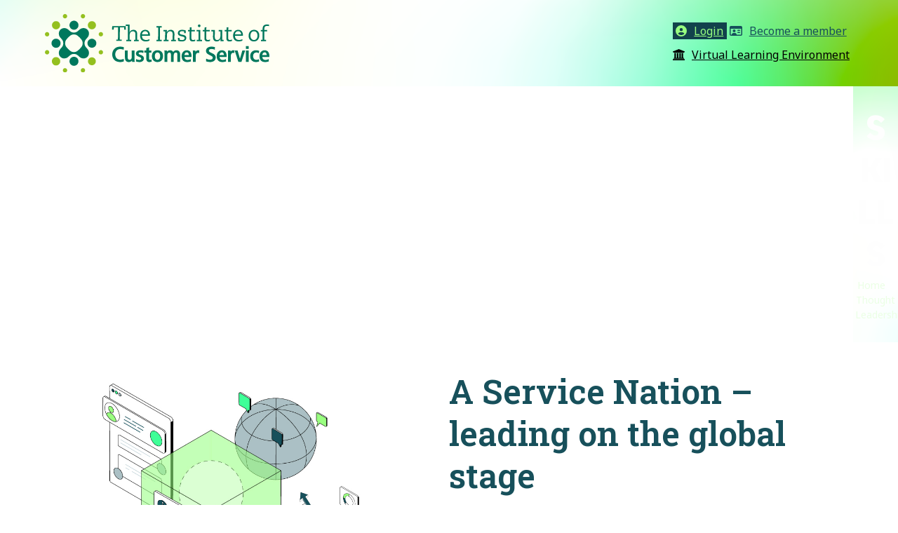

--- FILE ---
content_type: text/html; charset=UTF-8
request_url: https://www.instituteofcustomerservice.com/tag/skills/page/2/
body_size: 169060
content:
<!DOCTYPE html>
<html lang="en-GB" >
<head>
<meta charset="UTF-8">
<link rel="profile" href="http://gmpg.org/xfn/11">
<meta name='robots' content='index, follow, max-image-preview:large, max-snippet:-1, max-video-preview:-1' />
<meta name="viewport" content="width=device-width, initial-scale=1">

	<!-- This site is optimized with the Yoast SEO Premium plugin v26.3 (Yoast SEO v26.8) - https://yoast.com/product/yoast-seo-premium-wordpress/ -->
	<title>skills Archives &#8902; Page 2 of 5 &#8902; Institute of Customer Service</title>
<link data-rocket-preload as="style" href="https://fonts.googleapis.com/css2?family=Roboto+Slab:wght@100;200;300;400;500;600;700;800;900&#038;subset=latin&#038;family=Noto+Sans:wght@100;200;300;400;500;600;700;800;900&#038;subset=latin&#038;family=Moderustic:wght@800;900&#038;subset=latin&#038;display=swap" rel="preload">
<link href="https://fonts.googleapis.com/css2?family=Roboto+Slab:wght@100;200;300;400;500;600;700;800;900&#038;subset=latin&#038;family=Noto+Sans:wght@100;200;300;400;500;600;700;800;900&#038;subset=latin&#038;family=Moderustic:wght@800;900&#038;subset=latin&#038;display=swap" media="print" onload="this.media=&#039;all&#039;" rel="stylesheet">
<noscript data-wpr-hosted-gf-parameters=""><link rel="stylesheet" href="https://fonts.googleapis.com/css2?family=Roboto+Slab:wght@100;200;300;400;500;600;700;800;900&#038;subset=latin&#038;family=Noto+Sans:wght@100;200;300;400;500;600;700;800;900&#038;subset=latin&#038;family=Moderustic:wght@800;900&#038;subset=latin&#038;display=swap"></noscript>
	<link rel="canonical" href="https://www.instituteofcustomerservice.com/tag/skills/page/2/" />
	<link rel="prev" href="https://www.instituteofcustomerservice.com/tag/skills/" />
	<link rel="next" href="https://www.instituteofcustomerservice.com/tag/skills/page/3/" />
	<meta property="og:locale" content="en_GB" />
	<meta property="og:type" content="article" />
	<meta property="og:title" content="skills Archives" />
	<meta property="og:url" content="https://www.instituteofcustomerservice.com/tag/skills/" />
	<meta property="og:site_name" content="Institute of Customer Service" />
	<meta property="og:image" content="https://www.instituteofcustomerservice.com/wp-content/uploads/2020/06/social-hero.jpg" />
	<meta property="og:image:width" content="1200" />
	<meta property="og:image:height" content="630" />
	<meta property="og:image:type" content="image/jpeg" />
	<meta name="twitter:card" content="summary_large_image" />
	<meta name="twitter:site" content="@instituteofcs" />
	<script type="application/ld+json" class="yoast-schema-graph">{"@context":"https://schema.org","@graph":[{"@type":"CollectionPage","@id":"https://www.instituteofcustomerservice.com/tag/skills/","url":"https://www.instituteofcustomerservice.com/tag/skills/page/2/","name":"skills Archives &#8902; Page 2 of 5 &#8902; Institute of Customer Service","isPartOf":{"@id":"https://www.instituteofcustomerservice.com/#website"},"primaryImageOfPage":{"@id":"https://www.instituteofcustomerservice.com/tag/skills/page/2/#primaryimage"},"image":{"@id":"https://www.instituteofcustomerservice.com/tag/skills/page/2/#primaryimage"},"thumbnailUrl":"https://www.instituteofcustomerservice.com/wp-content/uploads/2025/02/Leading-on-the-global-stage.jpg","breadcrumb":{"@id":"https://www.instituteofcustomerservice.com/tag/skills/page/2/#breadcrumb"},"inLanguage":"en-GB"},{"@type":"ImageObject","inLanguage":"en-GB","@id":"https://www.instituteofcustomerservice.com/tag/skills/page/2/#primaryimage","url":"https://www.instituteofcustomerservice.com/wp-content/uploads/2025/02/Leading-on-the-global-stage.jpg","contentUrl":"https://www.instituteofcustomerservice.com/wp-content/uploads/2025/02/Leading-on-the-global-stage.jpg","width":960,"height":640,"caption":"Leading-on-the-global-stage"},{"@type":"BreadcrumbList","@id":"https://www.instituteofcustomerservice.com/tag/skills/page/2/#breadcrumb","itemListElement":[{"@type":"ListItem","position":1,"name":"Home","item":"https://www.instituteofcustomerservice.com/"},{"@type":"ListItem","position":2,"name":"skills"}]},{"@type":"WebSite","@id":"https://www.instituteofcustomerservice.com/#website","url":"https://www.instituteofcustomerservice.com/","name":"Institute of Customer Service","description":"Institute of Customer Service","publisher":{"@id":"https://www.instituteofcustomerservice.com/#organization"},"potentialAction":[{"@type":"SearchAction","target":{"@type":"EntryPoint","urlTemplate":"https://www.instituteofcustomerservice.com/?s={search_term_string}"},"query-input":{"@type":"PropertyValueSpecification","valueRequired":true,"valueName":"search_term_string"}}],"inLanguage":"en-GB"},{"@type":"Organization","@id":"https://www.instituteofcustomerservice.com/#organization","name":"Institute of Customer Service","url":"https://www.instituteofcustomerservice.com/","logo":{"@type":"ImageObject","inLanguage":"en-GB","@id":"https://www.instituteofcustomerservice.com/#/schema/logo/image/","url":"https://www.instituteofcustomerservice.com/wp-content/uploads/2020/06/ics_logo.jpg","contentUrl":"https://www.instituteofcustomerservice.com/wp-content/uploads/2020/06/ics_logo.jpg","width":"382","height":"103","caption":"Institute of Customer Service"},"image":{"@id":"https://www.instituteofcustomerservice.com/#/schema/logo/image/"},"sameAs":["https://x.com/instituteofcs","https://www.linkedin.com/company/institute-of-customer-service","https://www.youtube.com/user/instituteofcs"]}]}</script>
	<!-- / Yoast SEO Premium plugin. -->


<link rel='dns-prefetch' href='//www.instituteofcustomerservice.com' />
<link rel='dns-prefetch' href='//fonts.googleapis.com' />
<link href='https://fonts.gstatic.com' crossorigin rel='preconnect' />
<link rel="alternate" type="application/rss+xml" title="Institute of Customer Service &raquo; Feed" href="https://www.instituteofcustomerservice.com/feed/" />
<link rel="alternate" type="application/rss+xml" title="Institute of Customer Service &raquo; Comments Feed" href="https://www.instituteofcustomerservice.com/comments/feed/" />
<link rel="alternate" type="application/rss+xml" title="Institute of Customer Service &raquo; skills Tag Feed" href="https://www.instituteofcustomerservice.com/tag/skills/feed/" />



<style id='wp-img-auto-sizes-contain-inline-css'>
img:is([sizes=auto i],[sizes^="auto," i]){contain-intrinsic-size:3000px 1500px}
/*# sourceURL=wp-img-auto-sizes-contain-inline-css */
</style>
<link data-minify="1" rel='stylesheet' id='js_composer_front-css' href='https://www.instituteofcustomerservice.com/wp-content/cache/min/1/wp-content/plugins/js_composer/assets/css/js_composer.min.css?ver=1768909493' media='all' />



<style id='wpex-term-colors-inline-css'>
:root{--wpex-term-4254-color:#ffffff;--wpex-term-4253-color:var(--wpex-palette-200200-color);}.has-term-4254-color,.has-term-4254-hover-color:hover{color:var(--wpex-term-4254-color)!important;}.has-term-4254-background-color,.has-term-4254-hover-background-color:hover{background-color:var(--wpex-term-4254-color)!important;}.has-term-4253-color,.has-term-4253-hover-color:hover{color:var(--wpex-term-4253-color)!important;}.has-term-4253-background-color,.has-term-4253-hover-background-color:hover{background-color:var(--wpex-term-4253-color)!important;}
/*# sourceURL=wpex-term-colors-inline-css */
</style>
<style id='wp-emoji-styles-inline-css'>

	img.wp-smiley, img.emoji {
		display: inline !important;
		border: none !important;
		box-shadow: none !important;
		height: 1em !important;
		width: 1em !important;
		margin: 0 0.07em !important;
		vertical-align: -0.1em !important;
		background: none !important;
		padding: 0 !important;
	}
/*# sourceURL=wp-emoji-styles-inline-css */
</style>
<link data-minify="1" rel='stylesheet' id='pi-dcw-css' href='https://www.instituteofcustomerservice.com/wp-content/cache/min/1/wp-content/plugins/add-to-cart-direct-checkout-for-woocommerce/public/css/pi-dcw-public.css?ver=1768909493' media='all' />
<style id='pi-dcw-inline-css'>

		.pisol_buy_now_button{
			color:#ffffff !important;
			background-color: #ee6443 !important;
		}
		
/*# sourceURL=pi-dcw-inline-css */
</style>
<link rel='stylesheet' id='cookie-notice-front-css' href='https://www.instituteofcustomerservice.com/wp-content/plugins/cookie-notice/css/front.min.css?ver=2.5.11' media='all' />
<link data-minify="1" rel='stylesheet' id='Edwiser Bridge Single Sign On-public-style-css' href='https://www.instituteofcustomerservice.com/wp-content/cache/min/1/wp-content/plugins/edwiser-bridge-sso/public/assets/css/sso-public-css.css?ver=1768909493' media='all' />
<link data-minify="1" rel='stylesheet' id='dashicons-css' href='https://www.instituteofcustomerservice.com/wp-content/cache/min/1/wp-includes/css/dashicons.min.css?ver=1768909493' media='all' />
<style id='dashicons-inline-css'>
[data-font="Dashicons"]:before {font-family: 'Dashicons' !important;content: attr(data-icon) !important;speak: none !important;font-weight: normal !important;font-variant: normal !important;text-transform: none !important;line-height: 1 !important;font-style: normal !important;-webkit-font-smoothing: antialiased !important;-moz-osx-font-smoothing: grayscale !important;}
/*# sourceURL=dashicons-inline-css */
</style>
<link data-minify="1" rel='stylesheet' id='edwiserbridge_font_awesome-css' href='https://www.instituteofcustomerservice.com/wp-content/cache/min/1/wp-content/plugins/edwiser-bridge/public/assets/css/font-awesome-4.4.0/css/font-awesome.min.css?ver=1768909493' media='all' />
<link data-minify="1" rel='stylesheet' id='edwiserbridge-css' href='https://www.instituteofcustomerservice.com/wp-content/cache/min/1/wp-content/plugins/edwiser-bridge/public/assets/css/eb-public.css?ver=1768909493' media='all' />
<link data-minify="1" rel='stylesheet' id='wdmdatatablecss-css' href='https://www.instituteofcustomerservice.com/wp-content/cache/min/1/wp-content/plugins/edwiser-bridge/public/assets/css/datatable.css?ver=1768909493' media='all' />
<link data-minify="1" rel='stylesheet' id='eb-public-jquery-ui-css-css' href='https://www.instituteofcustomerservice.com/wp-content/cache/min/1/wp-content/plugins/edwiser-bridge/admin/assets/css/jquery-ui.css?ver=1768909494' media='all' />
<link data-minify="1" rel='stylesheet' id='somdn-style-css' href='https://www.instituteofcustomerservice.com/wp-content/cache/min/1/wp-content/plugins/free-downloads-woocommerce-pro/assets/css/somdn-style.css?ver=1768909494' media='all' />
<link data-minify="1" rel='stylesheet' id='somdn-pro-style-css' href='https://www.instituteofcustomerservice.com/wp-content/cache/min/1/wp-content/plugins/free-downloads-woocommerce-pro/pro/assets/css/somdn_pro_css.css?ver=1768909494' media='all' />
<link data-minify="1" rel='stylesheet' id='mec-virtual-style-css' href='https://www.instituteofcustomerservice.com/wp-content/cache/min/1/wp-content/plugins/mec-virtual-events/assets/mec-virtual.css?ver=1768909494' media='all' />
<link data-minify="1" rel='stylesheet' id='waiting-list-frontend-styles-css' href='https://www.instituteofcustomerservice.com/wp-content/cache/min/1/wp-content/plugins/mec-waiting-list/assets/frontend/css/waiting-list-styles.css?ver=1768909494' media='all' />
<link data-minify="1" rel='stylesheet' id='bodhi-svgs-attachment-css' href='https://www.instituteofcustomerservice.com/wp-content/cache/min/1/wp-content/plugins/svg-support/css/svgs-attachment.css?ver=1768909494' media='all' />
<style id='woocommerce-inline-inline-css'>
.woocommerce form .form-row .required { visibility: visible; }
/*# sourceURL=woocommerce-inline-inline-css */
</style>
<link data-minify="1" rel='stylesheet' id='ppress-frontend-css' href='https://www.instituteofcustomerservice.com/wp-content/cache/min/1/wp-content/plugins/wp-user-avatar/assets/css/frontend.min.css?ver=1768909494' media='all' />
<link rel='stylesheet' id='ppress-flatpickr-css' href='https://www.instituteofcustomerservice.com/wp-content/plugins/wp-user-avatar/assets/flatpickr/flatpickr.min.css?ver=4.16.8' media='all' />
<link rel='stylesheet' id='ppress-select2-css' href='https://www.instituteofcustomerservice.com/wp-content/plugins/wp-user-avatar/assets/select2/select2.min.css?ver=c71106aab6fa99a5086c3d1bb07abcc2' media='all' />
<style id='wpgb-head-inline-css'>
.wp-grid-builder:not(.wpgb-template),.wpgb-facet{opacity:0.01}.wpgb-facet fieldset{margin:0;padding:0;border:none;outline:none;box-shadow:none}.wpgb-facet fieldset:last-child{margin-bottom:40px;}.wpgb-facet fieldset legend.wpgb-sr-only{height:1px;width:1px}
/*# sourceURL=wpgb-head-inline-css */
</style>
<link rel='stylesheet' id='wc-memberships-frontend-css' href='https://www.instituteofcustomerservice.com/wp-content/plugins/woocommerce-memberships/assets/css/frontend/wc-memberships-frontend.min.css?ver=1.27.5' media='all' />
<link data-minify="1" rel='stylesheet' id='parent-style-css' href='https://www.instituteofcustomerservice.com/wp-content/cache/min/1/wp-content/themes/Total/style.css?ver=1768909494' media='all' />
<link data-minify="1" rel='stylesheet' id='wpex-woocommerce-css' href='https://www.instituteofcustomerservice.com/wp-content/cache/min/1/wp-content/themes/Total/assets/css/frontend/woocommerce/core.min.css?ver=1768909494' media='all' />
<link data-minify="1" rel='stylesheet' id='wpex-style-css' href='https://www.instituteofcustomerservice.com/wp-content/cache/min/1/wp-content/themes/total-child-theme/style.css?ver=1768909494' media='all' />
<link rel='stylesheet' id='wpex-mobile-menu-breakpoint-max-css' href='https://www.instituteofcustomerservice.com/wp-content/themes/Total/assets/css/frontend/breakpoints/max.min.css?ver=6.5' media='only screen and (max-width:959px)' />
<link rel='stylesheet' id='wpex-mobile-menu-breakpoint-min-css' href='https://www.instituteofcustomerservice.com/wp-content/themes/Total/assets/css/frontend/breakpoints/min.min.css?ver=6.5' media='only screen and (min-width:960px)' />
<link rel='stylesheet' id='vcex-shortcodes-css' href='https://www.instituteofcustomerservice.com/wp-content/themes/Total/assets/css/frontend/vcex-shortcodes.min.css?ver=6.5' media='all' />
<link rel='stylesheet' id='fancybox-css' href='https://www.instituteofcustomerservice.com/wp-content/themes/Total/assets/css/vendor/jquery.fancybox.min.css?ver=3.5.7' media='all' />
<link rel='stylesheet' id='wpex-fancybox-css' href='https://www.instituteofcustomerservice.com/wp-content/themes/Total/assets/css/frontend/fancybox.min.css?ver=6.5' media='all' />
<link rel='stylesheet' id='wpex-wpbakery-css' href='https://www.instituteofcustomerservice.com/wp-content/themes/Total/assets/css/frontend/wpbakery.min.css?ver=6.5' media='all' />
<style id='wpex-fm-assignments-inline-css'>
.slab .styled-table thead th{font-family:'Roboto Slab', sans-serif;}
/*# sourceURL=wpex-fm-assignments-inline-css */
</style>
<script src="https://www.instituteofcustomerservice.com/wp-includes/js/jquery/jquery.min.js?ver=3.7.1" id="jquery-core-js" data-rocket-defer defer></script>


<script id="pi-dcw-js-extra">
var pisol_dcw_setting = {"ajax_url":"https://www.instituteofcustomerservice.com/wp-admin/admin-ajax.php"};
//# sourceURL=pi-dcw-js-extra
</script>










<script id="edwiserbridge-js-extra">
var eb_public_js_object = {"ajaxurl":"https://www.instituteofcustomerservice.com/wp-admin/admin-ajax.php","nonce":"cdab806288","msg_val_fn":"The field 'First Name' cannot be left blank","msg_val_ln":"The field 'Last Name' cannot be left blank","msg_val_mail":"The field 'Email' cannot be left blank","msg_ordr_pro_err":"Problems in processing your order, Please try later.","msg_processing":"Processing...","access_course":"Access Course"};
var ebDataTable = {"search":"Search:","all":"All","sEmptyTable":"No data available in table","sLoadingRecords":"Loading...","sSearch":"Search","sZeroRecords":"No matching records found","sProcessing":"Processing...","sInfo":"Showing _START_ to _END_ of _TOTAL_ entries","sInfoEmpty":"Showing 0 to 0 of 0 entries","sInfoFiltered":"filtered from _MAX_ total entries","sInfoPostFix":"","sInfoThousands":",","sLengthMenu":"Show _MENU_ entries","sFirst":"First","sLast":"Last","sNext":"Next","sPrevious":"Previous","sSortAscending":": activate to sort column ascending","sSortDescending":": activate to sort column descending"};
//# sourceURL=edwiserbridge-js-extra
</script>




<script id="wc-add-to-cart-js-extra">
var wc_add_to_cart_params = {"ajax_url":"/wp-admin/admin-ajax.php","wc_ajax_url":"/?wc-ajax=%%endpoint%%","i18n_view_cart":"View basket","cart_url":"https://www.instituteofcustomerservice.com/checkout/","is_cart":"","cart_redirect_after_add":"yes"};
//# sourceURL=wc-add-to-cart-js-extra
</script>


<script id="woocommerce-js-extra">
var woocommerce_params = {"ajax_url":"/wp-admin/admin-ajax.php","wc_ajax_url":"/?wc-ajax=%%endpoint%%","i18n_password_show":"Show password","i18n_password_hide":"Hide password"};
//# sourceURL=woocommerce-js-extra
</script>




<script id="wpex-core-js-extra">
var wpex_theme_params = {"selectArrowIcon":"\u003Cspan class=\"wpex-select-arrow__icon wpex-icon--sm wpex-flex wpex-icon\" aria-hidden=\"true\"\u003E\u003Csvg viewBox=\"0 0 24 24\" xmlns=\"http://www.w3.org/2000/svg\"\u003E\u003Crect fill=\"none\" height=\"24\" width=\"24\"/\u003E\u003Cg transform=\"matrix(0, -1, 1, 0, -0.115, 23.885)\"\u003E\u003Cpolygon points=\"17.77,3.77 16,2 6,12 16,22 17.77,20.23 9.54,12\"/\u003E\u003C/g\u003E\u003C/svg\u003E\u003C/span\u003E","customSelects":".widget_categories form,.widget_archive select,.vcex-form-shortcode select,.woocommerce-ordering .orderby,#dropdown_product_cat,.single-product .variations_form .variations select","scrollToHash":"1","localScrollFindLinks":"1","localScrollHighlight":"1","localScrollUpdateHash":"1","scrollToHashTimeout":"500","localScrollTargets":"li.local-scroll a, a.local-scroll, .local-scroll-link, .local-scroll-link \u003E a,.sidr-class-local-scroll-link,li.sidr-class-local-scroll \u003E span \u003E a,li.sidr-class-local-scroll \u003E a","scrollToBehavior":"smooth"};
//# sourceURL=wpex-core-js-extra
</script>


<script id="wpex-search-modal-js-extra">
var wpex_search_modal_params = {"nonce":"162306d044","ajax_url":"https://www.instituteofcustomerservice.com/wp-admin/admin-ajax.php","character_threshold":"3","throttle_delay":"500","highlight":"1"};
//# sourceURL=wpex-search-modal-js-extra
</script>

<script id="wpex-sticky-main-nav-js-extra">
var wpex_sticky_main_nav_params = {"breakpoint":"959"};
//# sourceURL=wpex-sticky-main-nav-js-extra
</script>

<script id="wpex-sticky-header-js-extra">
var wpex_sticky_header_params = {"breakpoint":"960","mobileSupport":"1"};
//# sourceURL=wpex-sticky-header-js-extra
</script>

<script id="wpex-mobile-menu-toggle-js-extra">
var wpex_mobile_menu_toggle_params = {"breakpoint":"959","i18n":{"openSubmenu":"Open submenu of %s","closeSubmenu":"Close submenu of %s"},"openSubmenuIcon":"\u003Cspan class=\"wpex-open-submenu__icon wpex-transition-transform wpex-duration-300 wpex-icon\" aria-hidden=\"true\"\u003E\u003Csvg xmlns=\"http://www.w3.org/2000/svg\" viewBox=\"0 0 448 512\"\u003E\u003Cpath d=\"M201.4 342.6c12.5 12.5 32.8 12.5 45.3 0l160-160c12.5-12.5 12.5-32.8 0-45.3s-32.8-12.5-45.3 0L224 274.7 86.6 137.4c-12.5-12.5-32.8-12.5-45.3 0s-12.5 32.8 0 45.3l160 160z\"/\u003E\u003C/svg\u003E\u003C/span\u003E"};
//# sourceURL=wpex-mobile-menu-toggle-js-extra
</script>


<script id="wpex-wc-cart-off-canvas-js-extra">
var wpex_wc_cart_off_canvas_params = {"open_on_load":"0","auto_open":"1"};
//# sourceURL=wpex-wc-cart-off-canvas-js-extra
</script>

<link rel="https://api.w.org/" href="https://www.instituteofcustomerservice.com/wp-json/" /><link rel="alternate" title="JSON" type="application/json" href="https://www.instituteofcustomerservice.com/wp-json/wp/v2/tags/3427" /><link rel="EditURI" type="application/rsd+xml" title="RSD" href="https://www.instituteofcustomerservice.com/xmlrpc.php?rsd" />

<style>
        #wp-admin-bar-wpseo-get-premium {
            display: none !important;
        }
       .yst-button--upsell {
            display: none !important;
        }
       #wpseo-new-badge-upgrade {
            display: none !important;
        }
    </style><noscript><style>.wp-grid-builder .wpgb-card.wpgb-card-hidden .wpgb-card-wrapper{opacity:1!important;visibility:visible!important;transform:none!important}.wpgb-facet {opacity:1!important;pointer-events:auto!important}.wpgb-facet *:not(.wpgb-pagination-facet){display:none}</style></noscript>	<noscript><style>.woocommerce-product-gallery{ opacity: 1 !important; }</style></noscript>
	<!-- Google tag (gtag.js) -->
<script async src="https://www.googletagmanager.com/gtag/js?id=G-N3WQK1KF04"></script>
<script>
  window.dataLayer = window.dataLayer || [];
  function gtag(){dataLayer.push(arguments);}
  gtag('js', new Date());

  gtag('config', 'G-N3WQK1KF04');
</script><noscript><style>body:not(.content-full-screen) .wpex-vc-row-stretched[data-vc-full-width-init="false"]{visibility:visible;}</style></noscript><link rel="icon" href="https://www.instituteofcustomerservice.com/wp-content/uploads/2020/06/favicon.png" sizes="32x32" />
<link rel="icon" href="https://www.instituteofcustomerservice.com/wp-content/uploads/2020/06/favicon.png" sizes="192x192" />
<link rel="apple-touch-icon" href="https://www.instituteofcustomerservice.com/wp-content/uploads/2020/06/favicon.png" />
<meta name="msapplication-TileImage" content="https://www.instituteofcustomerservice.com/wp-content/uploads/2020/06/favicon.png" />
		<style id="wp-custom-css">
			.header-aside-mobile-spacer{display:none}		</style>
		<noscript><style> .wpb_animate_when_almost_visible { opacity: 1; }</style></noscript><style data-type="wpex-css" id="wpex-css">/*COLOR PALETTE*/:root{--wpex-palette-200925-color:#00c3ff;--wpex-palette-200175-color:#17505b;--wpex-palette-200921-color:#006b48;--wpex-palette-200924-color:#93c01f;--wpex-palette-200176-color:#99ff80;--wpex-palette-200200-color:#3eff97;--wpex-palette-200926-color:#ffa600;--wpex-palette-201695-color:#ebffe5;--wpex-palette-200927-color:#ff52ff;--wpex-palette-200928-color:#b47cf9;}.has-palette-200925-background-color,.wp-block-button__link.has-palette-200925-background-color{background-color:var(--wpex-palette-200925-color);}.has-palette-200925-border-color,.wp-block-button__link.has-palette-200925-border-color{border-color:var(--wpex-palette-200925-color);}.has-palette-200925-color,.wp-block-button__link.has-palette-200925-color{color:var(--wpex-palette-200925-color);}.has-palette-200175-background-color,.wp-block-button__link.has-palette-200175-background-color{background-color:var(--wpex-palette-200175-color);}.has-palette-200175-border-color,.wp-block-button__link.has-palette-200175-border-color{border-color:var(--wpex-palette-200175-color);}.has-palette-200175-color,.wp-block-button__link.has-palette-200175-color{color:var(--wpex-palette-200175-color);}.has-palette-200921-background-color,.wp-block-button__link.has-palette-200921-background-color{background-color:var(--wpex-palette-200921-color);}.has-palette-200921-border-color,.wp-block-button__link.has-palette-200921-border-color{border-color:var(--wpex-palette-200921-color);}.has-palette-200921-color,.wp-block-button__link.has-palette-200921-color{color:var(--wpex-palette-200921-color);}.has-palette-200924-background-color,.wp-block-button__link.has-palette-200924-background-color{background-color:var(--wpex-palette-200924-color);}.has-palette-200924-border-color,.wp-block-button__link.has-palette-200924-border-color{border-color:var(--wpex-palette-200924-color);}.has-palette-200924-color,.wp-block-button__link.has-palette-200924-color{color:var(--wpex-palette-200924-color);}.has-palette-200176-background-color,.wp-block-button__link.has-palette-200176-background-color{background-color:var(--wpex-palette-200176-color);}.has-palette-200176-border-color,.wp-block-button__link.has-palette-200176-border-color{border-color:var(--wpex-palette-200176-color);}.has-palette-200176-color,.wp-block-button__link.has-palette-200176-color{color:var(--wpex-palette-200176-color);}.has-palette-200200-background-color,.wp-block-button__link.has-palette-200200-background-color{background-color:var(--wpex-palette-200200-color);}.has-palette-200200-border-color,.wp-block-button__link.has-palette-200200-border-color{border-color:var(--wpex-palette-200200-color);}.has-palette-200200-color,.wp-block-button__link.has-palette-200200-color{color:var(--wpex-palette-200200-color);}.has-palette-200926-background-color,.wp-block-button__link.has-palette-200926-background-color{background-color:var(--wpex-palette-200926-color);}.has-palette-200926-border-color,.wp-block-button__link.has-palette-200926-border-color{border-color:var(--wpex-palette-200926-color);}.has-palette-200926-color,.wp-block-button__link.has-palette-200926-color{color:var(--wpex-palette-200926-color);}.has-palette-201695-background-color,.wp-block-button__link.has-palette-201695-background-color{background-color:var(--wpex-palette-201695-color);}.has-palette-201695-border-color,.wp-block-button__link.has-palette-201695-border-color{border-color:var(--wpex-palette-201695-color);}.has-palette-201695-color,.wp-block-button__link.has-palette-201695-color{color:var(--wpex-palette-201695-color);}.has-palette-200927-background-color,.wp-block-button__link.has-palette-200927-background-color{background-color:var(--wpex-palette-200927-color);}.has-palette-200927-border-color,.wp-block-button__link.has-palette-200927-border-color{border-color:var(--wpex-palette-200927-color);}.has-palette-200927-color,.wp-block-button__link.has-palette-200927-color{color:var(--wpex-palette-200927-color);}.has-palette-200928-background-color,.wp-block-button__link.has-palette-200928-background-color{background-color:var(--wpex-palette-200928-color);}.has-palette-200928-border-color,.wp-block-button__link.has-palette-200928-border-color{border-color:var(--wpex-palette-200928-color);}.has-palette-200928-color,.wp-block-button__link.has-palette-200928-color{color:var(--wpex-palette-200928-color);}/*TYPOGRAPHY*/:root{--wpex-body-font-family:'Noto Sans',sans-serif;}:root{--wpex-heading-font-family:'Roboto Slab',sans-serif;}:root{--wpex-btn-font-weight:700;--wpex-btn-font-size:17px;}.main-navigation-ul .link-inner{font-weight:600;font-size:14px;}.main-navigation-ul .sub-menu .link-inner{font-weight:400;}.page-header .page-header-title{font-family:Moderustic,sans-serif;text-transform:uppercase;}.theme-heading{font-size:var(--wpex-text-xl);}.vcex-heading{font-family:'Roboto Slab',sans-serif;font-size:var(--wpex-text-xl);}h1,.wpex-h1{font-family:Moderustic,sans-serif;line-height:0.9;text-transform:uppercase;}h2,.wpex-h2{font-size:var(--wpex-text-lg);line-height:1.2;}h3,.wpex-h3{font-size:var(--wpex-text-lg);}.footer-callout-content{font-size:16px;}#copyright{font-size:12px;}.woocommerce-loop-product__title,.woocommerce-loop-category__title{font-size:17px;color:#00765d;}.woocommerce div.product .product_title{font-size:22px;color:#00765d;}.up-sells >h2,.related.products >h2,.woocommerce-tabs .panel >h2{font-weight:500;font-size:24px;}/*ADVANCED STYLING CSS*/#site-header{background-image:url(https://www.instituteofcustomerservice.com/wp-content/uploads/2024/12/Simple-Gradient-Bg-1.png);}@media only screen and (max-width:959px){body.has-mobile-menu #site-logo{margin-inline-end:20px;}}.page-header.has-bg-image{background-image:url(https://www.instituteofcustomerservice.com/wp-content/uploads/2024/12/Simple-Gradient-Bg-1.png);}.mobile-toggle-nav-ul{border-block-end:1px solid var(--wpex-border-main);}:where(.woocommerce-pagination){text-align:center}.woocommerce .product .summary :is(.single_add_to_cart_button,.added_to_cart),.product :is(.add_to_cart_button,.added_to_cart),.product-actions .button,.vcex-wc-template-part .single_add_to_cart_button{width:100%;}.cart:has(.added_to_cart) .single_add_to_cart_button{margin-block-end:10px;}/*CUSTOMIZER STYLING*/:root{--wpex-text-xs:12px;--wpex-text-sm:14px;--wpex-text-base:16px;--wpex-text-lg:28px;--wpex-text-xl:38px;--wpex-text-2xl:48px;--wpex-text-3xl:58px;--wpex-accent:var(--wpex-palette-200200-color);--wpex-accent-alt:var(--wpex-palette-200200-color);--wpex-on-accent:var(--wpex-palette-200175-color);--wpex-on-accent-alt:var(--wpex-palette-200175-color);--wpex-accent-alt:var(--wpex-palette-200175-color);--wpex-on-accent-alt:var(--wpex-palette-200200-color);--wpex-text-1:var(--wpex-palette-200175-color);--wpex-text-2:#000000;--wpex-link-decoration-line:underline;--wpex-link-color:var(--wpex-palette-200175-color);--wpex-hover-heading-link-color:var(--wpex-palette-200175-color);--wpex-btn-padding:8px 25px;--wpex-btn-color:var(--wpex-palette-200175-color);--wpex-hover-btn-color:var(--wpex-palette-200176-color);--wpex-btn-bg:var(--wpex-palette-200176-color);--wpex-input-border-radius:30px;--wpex-pagination-link-padding:18px 22px;--wpex-pagination-border-color:var(--wpex-palette-200175-color);--wpex-pagination-link-color:var(--wpex-palette-200175-color);--wpex-active-pagination-link-color:var(--wpex-palette-200175-color);--wpex-hover-pagination-link-bg:var(--wpex-palette-200176-color);--wpex-active-pagination-link-bg:var(--wpex-palette-200176-color);--wpex-active-pagination-link-bg:var(--wpex-palette-200176-color);--wpex-site-header-gutter:10px;--wpex-main-nav-height:65px;--wpex-main-nav-line-height:65px;--wpex-vc-column-inner-margin-bottom:40px;--wpex-woo-product-gallery-width:30%;--wpex-woo-product-summary-width:65%;}::selection{background:#154954;color:var(--wpex-palette-201695-color);}::-moz-selection{background:#154954;color:var(--wpex-palette-201695-color);}.page-header.background-image-page-header{min-height:250px;}.background-image-page-header-overlay{background-color:var(--wpex-palette-200175-color);}.page-header.wpex-supports-mods{padding-block-start:4vh;padding-block-end:4vh;background-color:var(--wpex-palette-200175-color);}.page-header.wpex-supports-mods .page-header-title{color:#fefefe;}.site-breadcrumbs a{color:var(--wpex-palette-201695-color);}#site-scroll-top{background-color:var(--wpex-palette-200176-color);color:var(--wpex-on-accent);}#site-scroll-top:hover{background-color:var(--wpex-accent-alt);color:var(--wpex-palette-200176-color);}:root,.site-boxed.wpex-responsive #wrap{--wpex-container-width:1400px;}#toggle-bar-wrap{--wpex-surface-1:#ee7836;background:#ee7836;color:#ffffff;--wpex-text-2:#ffffff;--wpex-text-3:#ffffff;--wpex-text-4:#ffffff;border-color:#ee7836!important;}#top-bar-wrap{background-color:#006b48;}.wpex-top-bar-sticky{background-color:#006b48;}#top-bar{color:#ffffff;--wpex-text-2:#ffffff;--wpex-text-3:#ffffff;--wpex-text-4:#ffffff;padding-block-start:8px;padding-block-end:8px;}.header-padding{padding-block-start:20px;padding-block-end:20px;}#site-header{background-position:bottom;}#site-navigation-wrap{--wpex-main-nav-link-padding-x:15px;--wpex-main-nav-link-underline-transition-duration:300ms;--wpex-main-nav-link-underline-color:var(--wpex-palette-200200-color);--wpex-main-nav-bg:var(--wpex-palette-200175-color);--wpex-main-nav-link-color:#ffffff;--wpex-hover-main-nav-link-color:#ffffff;--wpex-active-main-nav-link-color:#ffffff;--wpex-hover-main-nav-link-color:var(--wpex-palette-200175-color);--wpex-active-main-nav-link-color:var(--wpex-palette-200175-color);--wpex-hover-main-nav-link-bg:var(--wpex-palette-200176-color);--wpex-active-main-nav-link-bg:var(--wpex-palette-200176-color);--wpex-dropmenu-animate-offset:2px;--wpex-sf-menu-animate-offset:2px;--wpex-dropmenu-link-padding-y:8px;--wpex-dropmenu-link-padding-x:15px;--wpex-active-dropmenu-link-color:#ffffff;--wpex-active-hover-dropmenu-link-color:#ffffff;--wpex-active-dropmenu-link-bg:var(--wpex-palette-200175-color);--wpex-active-hover-dropmenu-link-bg:var(--wpex-palette-200175-color);--wpex-megamenu-padding:10px;--wpex-megamenu-gutter:22px;--wpex-megamenu-heading-font-size:17px;--wpex-megamenu-heading-color:var(--wpex-palette-200175-color);--wpex-megamenu-divider-color:#d2d2d2;--wpex-megamenu-divider-width:1px;}.mobile-menu-toggle{--wpex-hamburger-icon-width:28px;--wpex-hamburger-icon-bar-height:3px;--wpex-hamburger-icon-gutter:6px;}#mobile-menu,#mobile-icons-menu{--wpex-link-color:var(--wpex-palette-200921-color);--wpex-hover-link-color:var(--wpex-palette-200921-color);--wpex-hover-link-color:var(--wpex-on-accent);}.mobile-toggle-nav{background:var(--wpex-palette-200175-color);color:var(--wpex-palette-200176-color);--wpex-link-color:var(--wpex-palette-200176-color);--wpex-hover-link-color:#ffffff;}.mobile-toggle-nav-ul,.mobile-toggle-nav-ul a{border-color:#1d6574;}.full-screen-overlay-nav-menu__link,.mobile-toggle-nav__link,.sidr-mobile-nav-menu__link{padding-block:8px;}.staff-social{font-size:15px;}#footer-callout-wrap{padding-block-start:10px;padding-block-end:10px;background-color:var(--wpex-palette-200176-color);border-top-width:0px;border-bottom-width:0px;color:var(--wpex-palette-200175-color);}.footer-callout-content a{color:var(--wpex-palette-200175-color);}#footer-inner{padding-block-start:8vh;padding-inline-end:0px;padding-block-end:6vh;padding-inline-start:0px;}#footer{--wpex-surface-1:var(--wpex-palette-200175-color);background-color:var(--wpex-palette-200175-color);color:var(--wpex-palette-201695-color);--wpex-heading-color:var(--wpex-palette-201695-color);--wpex-text-2:var(--wpex-palette-201695-color);--wpex-text-3:var(--wpex-palette-201695-color);--wpex-text-4:var(--wpex-palette-201695-color);--wpex-link-color:var(--wpex-palette-201695-color);--wpex-hover-link-color:var(--wpex-palette-201695-color);--wpex-hover-link-color:var(--wpex-palette-200176-color);}.footer-box.col-1{width:30%;}.footer-box.col-2{width:20%;}.footer-box.col-3{width:20%;}.footer-box.col-4{width:30%;}#footer-bottom{--wpex-link-decoration-line:underline;--wpex-hover-link-decoration-line:underline;background-color:#144955;color:#ffffff;--wpex-text-2:#ffffff;--wpex-text-3:#ffffff;--wpex-text-4:#ffffff;--wpex-link-color:#ffffff;--wpex-hover-link-color:#ffffff;--wpex-hover-link-color:var(--wpex-palette-201695-color);}.wcmenucart-icon,.wpex-header-cart-icon__icon{font-size:20px;}.wcmenucart-details.count.t-bubble,.wpex-header-cart-icon__count--bubble{background-color:var(--wpex-palette-200176-color);color:var(--wpex-palette-200175-color);}.wpex-loop-product-add-to-cart{--wpex-woo-btn-bg:#93c01f;}@media only screen and (min-width:960px){#site-logo .logo-img{max-width:320px;}}@media only screen and (max-width:767px){#site-logo .logo-img{max-width:230px;}}</style><noscript><style id="rocket-lazyload-nojs-css">.rll-youtube-player, [data-lazy-src]{display:none !important;}</style></noscript><link data-minify="1" rel='stylesheet' id='wc-stripe-blocks-checkout-style-css' href='https://www.instituteofcustomerservice.com/wp-content/cache/min/1/wp-content/plugins/woocommerce-gateway-stripe/build/upe-blocks.css?ver=1768909494' media='all' />
<meta name="generator" content="WP Rocket 3.20.3" data-wpr-features="wpr_defer_js wpr_minify_concatenate_js wpr_lazyload_images wpr_minify_css wpr_preload_links wpr_desktop" /></head>

<body class="archive paged tag tag-skills tag-3427 wp-custom-logo wp-embed-responsive paged-2 tag-paged-2 wp-theme-Total wp-child-theme-total-child-theme theme-Total cookies-not-set mec-theme-Total mec-dark-mode woocommerce-no-js wpex-theme wpex-responsive no-composer wpex-has-primary-bottom-spacing site-full-width content-full-width sidebar-widget-icons hasnt-overlay-header page-with-background-title wpex-antialiased has-mobile-menu wpex-mobile-toggle-menu-icon_buttons wpex-no-js wpb-js-composer js-comp-ver-8.7.2 vc_responsive">

	
<a href="#content" class="skip-to-content">Skip to content</a>

	
	<span data-ls_id="#site_top" tabindex="-1"></span>
	<div data-rocket-location-hash="6e44b2016d2cabecab759d82a55731bb" id="outer-wrap" class="wpex-overflow-clip">
		
		
		
		<div data-rocket-location-hash="cefcdec2578b0fc4f7a707868adc6a39" id="wrap" class="wpex-clr">

			<div data-rocket-location-hash="b19c294e0e9090797759c93c9acbb23e" id="site-header-sticky-wrapper" class="wpex-sticky-header-holder not-sticky wpex-print-hidden">	<header id="site-header" class="header-two wpex-z-sticky wpex-header-two-flex-v wpex-dropdown-style-minimal-sq wpex-dropdowns-shadow-six fixed-scroll fixed-scroll--mobile-only has-sticky-dropshadow bg-cover wpex-bg-cover wpex-bg-center wpex-bg-no-repeat dyn-styles wpex-print-hidden wpex-relative wpex-clr">
				<div id="site-header-inner" class="header-two-inner header-padding container wpex-relative wpex-h-100 wpex-py-30 wpex-flex wpex-items-center wpex-clr">
<div id="site-logo" class="site-branding header-two-logo logo-padding wpex-flex wpex-items-center wpex-float-left">
	<div id="site-logo-inner" ><a id="site-logo-link" href="https://www.instituteofcustomerservice.com/" rel="home" class="main-logo"><img src="https://www.instituteofcustomerservice.com/wp-content/uploads/2020/07/ICS-Logo.svg" alt="Institute of Customer Service" class="logo-img wpex-h-auto wpex-max-w-100 wpex-align-middle" width="320" data-no-retina data-skip-lazy fetchpriority="high" srcset="https://www.instituteofcustomerservice.com/wp-content/uploads/2020/07/ICS-Logo.svg 1x,https://www.instituteofcustomerservice.com/wp-content/uploads/2020/07/ICS-Logo.svg 2x"></a></div>

</div>
<div class="header-aside-mobile-spacer wpex-pt-20 wpex-clear wpex-min-hidden hide-at-mm-breakpoint"></div>
	<aside id="header-aside" class="header-two-aside wpex-min-float-right wpex-min-text-right wpex-ml-auto wpex-order-2 hide-at-mm-breakpoint">
		<div class="header-aside-content wpex-clr"><div class="vc_row wpb_row vc_row-fluid wpex-text-center wpex-sm-text-left wpex-p-5 vc_row-o-content-middle vc_row-flex wpex-relative wpex-vc_row-col-mb-0"><div class="wpb_column vc_column_container vc_col-sm-12"><div class="vc_column-inner"><div class="wpb_wrapper"><style>.vcex-flex-container_697098ad3f748{gap:10px;}.vcex-button.vcex_697098ad41045{background:#12424c;color:var(--wpex-palette-200176-color)!important;}.vcex-button.vcex_697098ad41045:hover{background:var(--wpex-palette-200176-color)!important;color:var(--wpex-palette-200175-color)!important;}.vcex-button.vcex_697098ad420c5:hover{background:var(--wpex-palette-200175-color)!important;}</style><div class="vcex-flex-container vcex-module wpex-flex wpex-gap-20 wpex-flex-wrap vcex-flex-container--items_grow wpex-justify-evenly wpex-mb-10 vcex-flex-container_697098ad3f748"><a href="https://www.instituteofcustomerservice.com/dashboard/" class="vcex-button theme-button green small inline vcex_697098ad41045"><span class="vcex-button-inner theme-button-inner wpex-flex wpex-flex-wrap wpex-items-center wpex-justify-center"><span class="vcex-button-icon vcex-icon-wrap theme-button-icon-left"><span class="wpex-icon" aria-hidden="true"><svg xmlns="http://www.w3.org/2000/svg" viewBox="0 0 512 512"><path d="M399 384.2C376.9 345.8 335.4 320 288 320H224c-47.4 0-88.9 25.8-111 64.2c35.2 39.2 86.2 63.8 143 63.8s107.8-24.7 143-63.8zM0 256a256 256 0 1 1 512 0A256 256 0 1 1 0 256zm256 16a72 72 0 1 0 0-144 72 72 0 1 0 0 144z"/></svg></span></span>Login</span></a> <a href="https://www.instituteofcustomerservice.com/membership/" class="vcex-button theme-button small inline vcex_697098ad420c5"><span class="vcex-button-inner theme-button-inner wpex-flex wpex-flex-wrap wpex-items-center wpex-justify-center"><span class="vcex-button-icon vcex-icon-wrap theme-button-icon-left"><span class="wpex-icon" aria-hidden="true"><svg xmlns="http://www.w3.org/2000/svg" viewBox="0 0 576 512"><path d="M528 160V416c0 8.8-7.2 16-16 16H320c0-44.2-35.8-80-80-80H176c-44.2 0-80 35.8-80 80H64c-8.8 0-16-7.2-16-16V160H528zM64 32C28.7 32 0 60.7 0 96V416c0 35.3 28.7 64 64 64H512c35.3 0 64-28.7 64-64V96c0-35.3-28.7-64-64-64H64zM272 256a64 64 0 1 0 -128 0 64 64 0 1 0 128 0zm104-48c-13.3 0-24 10.7-24 24s10.7 24 24 24h80c13.3 0 24-10.7 24-24s-10.7-24-24-24H376zm0 96c-13.3 0-24 10.7-24 24s10.7 24 24 24h80c13.3 0 24-10.7 24-24s-10.7-24-24-24H376z"/></svg></span></span>Become a member</span></a> </div><style>.vcex-button.vcex_697098ad43089{background:var(--wpex-palette-200926-color);color:#000000!important;padding-block:6px;padding-inline:20px;}.vcex-button.vcex_697098ad43089:hover{background:#f09f08!important;}</style><div class="theme-button-wrap textcenter theme-button-expanded-wrap wpex-clr"><a href="https://www.instituteofcustomerservice.com/vle/" class="vcex-button theme-button small align-center expanded expanded vcex_697098ad43089" title="Virtual Learning Environment"><span class="vcex-button-inner theme-button-inner wpex-flex wpex-flex-wrap wpex-items-center wpex-justify-center"><span class="vcex-button-icon vcex-icon-wrap theme-button-icon-left"><span class="wpex-icon" aria-hidden="true"><svg xmlns="http://www.w3.org/2000/svg" viewBox="0 0 34 32"><path d="M17.143 0l17.143 6.857v2.286h-2.286q0 0.464-0.366 0.804t-0.866 0.339h-27.25q-0.5 0-0.866-0.339t-0.366-0.804h-2.286v-2.286zM4.571 11.429h4.571v13.714h2.286v-13.714h4.571v13.714h2.286v-13.714h4.571v13.714h2.286v-13.714h4.571v13.714h1.054q0.5 0 0.866 0.339t0.366 0.804v1.143h-29.714v-1.143q0-0.464 0.366-0.804t0.866-0.339h1.054v-13.714zM33.054 28.571q0.5 0 0.866 0.339t0.366 0.804v2.286h-34.286v-2.286q0-0.464 0.366-0.804t0.866-0.339h31.821z"></path></svg></span></span>Virtual Learning Environment</span></a></div> </div></div></div></div></div>
			</aside>


<div id="mobile-menu" class="wpex-mobile-menu-toggle show-at-mm-breakpoint wpex-flex wpex-items-center wpex-absolute wpex-top-50 -wpex-translate-y-50 wpex-right-0">
	<div class="wpex-inline-flex wpex-items-center"><a href="#" class="mobile-menu-toggle" role="button" aria-expanded="false"><span class="mobile-menu-toggle__icon wpex-flex"><span class="wpex-hamburger-icon wpex-hamburger-icon--rounded wpex-hamburger-icon--inactive wpex-hamburger-icon--animate" aria-hidden="true"><span></span></span></span><span class="screen-reader-text" data-open-text>Open mobile menu</span><span class="screen-reader-text" data-open-text>Close mobile menu</span></a></div>
</div>

</div>
		
<div id="site-navigation-wrap" class="navbar-style-two navbar-allows-inner-bg wpex-z-sticky navbar-fixed-line-height fixed-nav has-menu-underline no-outline no-borders hide-at-mm-breakpoint wpex-clr wpex-print-hidden">
	<nav id="site-navigation" class="navigation main-navigation main-navigation-two container wpex-relative wpex-clr" aria-label="Main menu"><ul id="menu-main-menu" class="main-navigation-ul dropdown-menu wpex-dropdown-menu wpex-dropdown-menu--onhover wpex-dropdown-menu--animate"><li id="menu-item-201941" class="no-icon-margin menu-item menu-item-type-post_type menu-item-object-page menu-item-home menu-item-201941"><a title="Home" href="https://www.instituteofcustomerservice.com/"><span class="link-inner"><span class="wpex-text-base wpex-icon" aria-hidden="true"><svg xmlns="http://www.w3.org/2000/svg" viewBox="0 0 30 32"><path d="M25.143 17.714v8.571q0 0.464-0.339 0.804t-0.804 0.339h-6.857v-6.857h-4.571v6.857h-6.857q-0.464 0-0.804-0.339t-0.339-0.804v-8.571q0-0.018 0.009-0.054t0.009-0.054l10.268-8.464 10.268 8.464q0.018 0.036 0.018 0.107zM29.125 16.482l-1.107 1.321q-0.143 0.161-0.375 0.196h-0.054q-0.232 0-0.375-0.125l-12.357-10.304-12.357 10.304q-0.214 0.143-0.429 0.125-0.232-0.036-0.375-0.196l-1.107-1.321q-0.143-0.179-0.125-0.42t0.196-0.384l12.839-10.696q0.571-0.464 1.357-0.464t1.357 0.464l4.357 3.643v-3.482q0-0.25 0.161-0.411t0.411-0.161h3.429q0.25 0 0.411 0.161t0.161 0.411v7.286l3.911 3.25q0.179 0.143 0.196 0.384t-0.125 0.42z"></path></svg></span></span></a></li>
<li id="menu-item-53178" class="menu-item menu-item-type-post_type menu-item-object-page menu-item-has-children menu-item-53178 dropdown"><a title="About The Institute of Customer Service" href="https://www.instituteofcustomerservice.com/about-us/"><span class="link-inner">About Us <span class="nav-arrow top-level"><span class="nav-arrow__icon wpex-icon wpex-icon--xs" aria-hidden="true"><svg xmlns="http://www.w3.org/2000/svg" viewBox="0 0 448 512"><path d="M201.4 342.6c12.5 12.5 32.8 12.5 45.3 0l160-160c12.5-12.5 12.5-32.8 0-45.3s-32.8-12.5-45.3 0L224 274.7 86.6 137.4c-12.5-12.5-32.8-12.5-45.3 0s-12.5 32.8 0 45.3l160 160z"/></svg></span></span></span></a>
<ul class="sub-menu">
	<li id="menu-item-53182" class="menu-item menu-item-type-post_type menu-item-object-page menu-item-53182"><a href="https://www.instituteofcustomerservice.com/about-us/"><span class="link-inner">About The Institute</span></a></li>
	<li id="menu-item-53183" class="menu-item menu-item-type-post_type menu-item-object-page menu-item-53183"><a href="https://www.instituteofcustomerservice.com/about-us/vision-mission-values/"><span class="link-inner">Mission, Vision &#038; Values</span></a></li>
	<li id="menu-item-53213" class="menu-item menu-item-type-post_type menu-item-object-page menu-item-53213"><a title="The Team, Board &#038; Vice Presidents" href="https://www.instituteofcustomerservice.com/about-us/team/"><span class="link-inner">Our Team</span></a></li>
	<li id="menu-item-53238" class="menu-item menu-item-type-post_type menu-item-object-page menu-item-53238"><a href="https://www.instituteofcustomerservice.com/about-us/careers/"><span class="link-inner">Careers</span></a></li>
</ul>
</li>
<li id="menu-item-52928" class="menu-item menu-item-type-post_type menu-item-object-page menu-item-has-children menu-item-52928 dropdown"><a href="https://www.instituteofcustomerservice.com/membership/"><span class="link-inner">Membership <span class="nav-arrow top-level"><span class="nav-arrow__icon wpex-icon wpex-icon--xs" aria-hidden="true"><svg xmlns="http://www.w3.org/2000/svg" viewBox="0 0 448 512"><path d="M201.4 342.6c12.5 12.5 32.8 12.5 45.3 0l160-160c12.5-12.5 12.5-32.8 0-45.3s-32.8-12.5-45.3 0L224 274.7 86.6 137.4c-12.5-12.5-32.8-12.5-45.3 0s-12.5 32.8 0 45.3l160 160z"/></svg></span></span></span></a>
<ul class="sub-menu">
	<li id="menu-item-52971" class="menu-item menu-item-type-post_type menu-item-object-page menu-item-52971"><a title="Membership for Organisations" href="https://www.instituteofcustomerservice.com/membership/"><span class="link-inner">For Organisations</span></a></li>
	<li id="menu-item-52972" class="menu-item menu-item-type-post_type menu-item-object-page menu-item-52972"><a title="Membership for Individuals" href="https://www.instituteofcustomerservice.com/membership/individuals/"><span class="link-inner">For Individuals</span></a></li>
	<li id="menu-item-52980" class="menu-item menu-item-type-post_type menu-item-object-page menu-item-52980"><a href="https://www.instituteofcustomerservice.com/membership/success-stories/"><span class="link-inner">Success Stories</span></a></li>
	<li id="menu-item-208061" class="menu-item menu-item-type-post_type menu-item-object-page menu-item-208061"><a href="https://www.instituteofcustomerservice.com/membership/roi-toolkit/"><span class="link-inner"><span class="menu-item-icon menu-item-icon--start wpex-icon" aria-hidden="true"><svg xmlns="http://www.w3.org/2000/svg" viewBox="0 0 512 512"><path d="M64 64c0-17.7-14.3-32-32-32S0 46.3 0 64V400c0 44.2 35.8 80 80 80H480c17.7 0 32-14.3 32-32s-14.3-32-32-32H80c-8.8 0-16-7.2-16-16V64zm406.6 86.6c12.5-12.5 12.5-32.8 0-45.3s-32.8-12.5-45.3 0L320 210.7l-57.4-57.4c-12.5-12.5-32.8-12.5-45.3 0l-112 112c-12.5 12.5-12.5 32.8 0 45.3s32.8 12.5 45.3 0L240 221.3l57.4 57.4c12.5 12.5 32.8 12.5 45.3 0l128-128z"/></svg></span>ROI Toolkit</span></a></li>
	<li id="menu-item-56080" class="menu-item menu-item-type-post_type menu-item-object-page menu-item-56080"><a href="https://www.instituteofcustomerservice.com/membership/members/"><span class="link-inner">Our Members</span></a></li>
	<li id="menu-item-52985" class="menu-item menu-item-type-post_type menu-item-object-page menu-item-52985"><a href="https://www.instituteofcustomerservice.com/membership/resources/"><span class="link-inner">Member Resources</span></a></li>
</ul>
</li>
<li id="menu-item-53025" class="menu-item menu-item-type-post_type menu-item-object-page menu-item-has-children menu-item-53025 dropdown"><a href="https://www.instituteofcustomerservice.com/news/"><span class="link-inner">News &#038; Events <span class="nav-arrow top-level"><span class="nav-arrow__icon wpex-icon wpex-icon--xs" aria-hidden="true"><svg xmlns="http://www.w3.org/2000/svg" viewBox="0 0 448 512"><path d="M201.4 342.6c12.5 12.5 32.8 12.5 45.3 0l160-160c12.5-12.5 12.5-32.8 0-45.3s-32.8-12.5-45.3 0L224 274.7 86.6 137.4c-12.5-12.5-32.8-12.5-45.3 0s-12.5 32.8 0 45.3l160 160z"/></svg></span></span></span></a>
<ul class="sub-menu">
	<li id="menu-item-53028" class="menu-item menu-item-type-post_type menu-item-object-page menu-item-53028"><a title="Insight &#038; Thought Leadership" href="https://www.instituteofcustomerservice.com/thought-leadership/"><span class="link-inner">Thought Leadership</span></a></li>
	<li id="menu-item-189726" class="menu-item menu-item-type-custom menu-item-object-custom menu-item-189726"><a href="https://www.instituteofcustomerservice.com/events/h2h-videos/?wchannelid=0w3spq4oj5"><span class="link-inner">Head to Head Interviews</span></a></li>
	<li id="menu-item-53035" class="menu-item menu-item-type-post_type menu-item-object-page menu-item-53035"><a href="https://www.instituteofcustomerservice.com/events/"><span class="link-inner">Events</span></a></li>
	<li id="menu-item-53038" class="menu-item menu-item-type-post_type menu-item-object-page menu-item-53038"><a href="https://www.instituteofcustomerservice.com/events/annual-conference/"><span class="link-inner">Annual Conference</span></a></li>
	<li id="menu-item-53040" class="menu-item menu-item-type-post_type menu-item-object-page menu-item-53040"><a href="https://www.instituteofcustomerservice.com/events/uk-customer-satisfaction-awards/"><span class="link-inner">UK Customer Satisfaction Awards</span></a></li>
	<li id="menu-item-80895" class="menu-item menu-item-type-post_type menu-item-object-page menu-item-80895"><a href="https://www.instituteofcustomerservice.com/events/agm/"><span class="link-inner">Annual General Meeting (AGM)</span></a></li>
	<li id="menu-item-53609" class="menu-item menu-item-type-post_type menu-item-object-page menu-item-53609"><a href="https://www.instituteofcustomerservice.com/events/ncsw/"><span class="link-inner">National Customer Service Week</span></a></li>
	<li id="menu-item-53033" class="menu-item menu-item-type-post_type menu-item-object-page menu-item-53033"><a href="https://www.instituteofcustomerservice.com/inspiring-a-service-nation/"><span class="link-inner">Inspiring a Service Nation</span></a></li>
	<li id="menu-item-77267" class="menu-item menu-item-type-post_type menu-item-object-page menu-item-77267"><a href="https://www.instituteofcustomerservice.com/news/service-with-respect/"><span class="link-inner">💚 Service with Respect</span></a></li>
</ul>
</li>
<li id="menu-item-53095" class="menu-item menu-item-type-post_type menu-item-object-page menu-item-has-children menu-item-53095 dropdown"><a href="https://www.instituteofcustomerservice.com/research-insight/"><span class="link-inner">Research &#038; Insight <span class="nav-arrow top-level"><span class="nav-arrow__icon wpex-icon wpex-icon--xs" aria-hidden="true"><svg xmlns="http://www.w3.org/2000/svg" viewBox="0 0 448 512"><path d="M201.4 342.6c12.5 12.5 32.8 12.5 45.3 0l160-160c12.5-12.5 12.5-32.8 0-45.3s-32.8-12.5-45.3 0L224 274.7 86.6 137.4c-12.5-12.5-32.8-12.5-45.3 0s-12.5 32.8 0 45.3l160 160z"/></svg></span></span></span></a>
<ul class="sub-menu">
	<li id="menu-item-53124" class="menu-item menu-item-type-post_type menu-item-object-page menu-item-53124"><a href="https://www.instituteofcustomerservice.com/research-insight/ukcsi/"><span class="link-inner">UK Customer Satisfaction Index (UKCSI)</span></a></li>
	<li id="menu-item-53133" class="menu-item menu-item-type-post_type menu-item-object-page menu-item-53133"><a title="Research rRports Archive" href="https://www.instituteofcustomerservice.com/research-insight/research-hub/"><span class="link-inner">Research Hub</span></a></li>
	<li id="menu-item-53135" class="menu-item menu-item-type-post_type menu-item-object-page menu-item-53135"><a href="https://www.instituteofcustomerservice.com/research-insight/bespoke-research/"><span class="link-inner">Bespoke Research</span></a></li>
	<li id="menu-item-53138" class="menu-item menu-item-type-post_type menu-item-object-page menu-item-53138"><a href="https://www.instituteofcustomerservice.com/research-insight/insight-consultancy/"><span class="link-inner">Insight Consultancy</span></a></li>
</ul>
</li>
<li id="menu-item-54559" class="menu-item menu-item-type-post_type menu-item-object-page menu-item-has-children menu-item-54559 megamenu col-3 dropdown"><a href="https://www.instituteofcustomerservice.com/professional-development/training/"><span class="link-inner">Training <span class="nav-arrow top-level"><span class="nav-arrow__icon wpex-icon wpex-icon--xs" aria-hidden="true"><svg xmlns="http://www.w3.org/2000/svg" viewBox="0 0 448 512"><path d="M201.4 342.6c12.5 12.5 32.8 12.5 45.3 0l160-160c12.5-12.5 12.5-32.8 0-45.3s-32.8-12.5-45.3 0L224 274.7 86.6 137.4c-12.5-12.5-32.8-12.5-45.3 0s-12.5 32.8 0 45.3l160 160z"/></svg></span></span></span></a>
<ul class="sub-menu">
	<li id="menu-item-203818" class="menu-item menu-item-type-post_type menu-item-object-page menu-item-has-children menu-item-203818 dropdown"><a href="https://www.instituteofcustomerservice.com/professional-development/workshops/"><span class="link-inner">Workshops <span class="nav-arrow second-level"><span class="nav-arrow__icon wpex-icon wpex-icon--xs wpex-icon--bidi" aria-hidden="true"><svg xmlns="http://www.w3.org/2000/svg" viewBox="0 0 320 512"><path d="M278.6 233.4c12.5 12.5 12.5 32.8 0 45.3l-160 160c-12.5 12.5-32.8 12.5-45.3 0s-12.5-32.8 0-45.3L210.7 256 73.4 118.6c-12.5-12.5-12.5-32.8 0-45.3s32.8-12.5 45.3 0l160 160z"/></svg></span></span></span></a>
	<ul class="megamenu__inner-ul">
		<li id="menu-item-204129" class="menu-item menu-item-type-post_type menu-item-object-page menu-item-204129"><a href="https://www.instituteofcustomerservice.com/professional-development/hce-workshop/"><span class="link-inner">Handling Complaints Effectively</span></a></li>
		<li id="menu-item-204130" class="menu-item menu-item-type-post_type menu-item-object-page menu-item-204130"><a href="https://www.instituteofcustomerservice.com/professional-development/rca-workshop/"><span class="link-inner">Root Cause Analysis</span></a></li>
		<li id="menu-item-204131" class="menu-item menu-item-type-post_type menu-item-object-page menu-item-204131"><a href="https://www.instituteofcustomerservice.com/professional-development/hcci-workshop/"><span class="link-inner">Handling Challenging Customer Interactions</span></a></li>
		<li id="menu-item-204132" class="menu-item menu-item-type-post_type menu-item-object-page menu-item-204132"><a href="https://www.instituteofcustomerservice.com/professional-development/cjm-workshop/"><span class="link-inner">Customer Journey Mapping</span></a></li>
		<li id="menu-item-204133" class="menu-item menu-item-type-post_type menu-item-object-page menu-item-204133"><a href="https://www.instituteofcustomerservice.com/professional-development/cm-workshop/"><span class="link-inner">Customer Metrics</span></a></li>
		<li id="menu-item-204134" class="menu-item menu-item-type-post_type menu-item-object-page menu-item-204134"><a href="https://www.instituteofcustomerservice.com/professional-development/bhpt-workshop/"><span class="link-inner">Building High Performing Teams</span></a></li>
		<li id="menu-item-204135" class="menu-item menu-item-type-post_type menu-item-object-page menu-item-204135"><a href="https://www.instituteofcustomerservice.com/professional-development/ivc-workshop/"><span class="link-inner">Introduction to Vulnerable Customers</span></a></li>
		<li id="menu-item-204136" class="menu-item menu-item-type-post_type menu-item-object-page menu-item-204136"><a href="https://www.instituteofcustomerservice.com/professional-development/ccd-workshop/"><span class="link-inner">Connecting Customers with Digital</span></a></li>
		<li id="menu-item-204137" class="menu-item menu-item-type-post_type menu-item-object-page menu-item-204137"><a href="https://www.instituteofcustomerservice.com/professional-development/mhrt-workshop/"><span class="link-inner">Managing Hybrid and Remote Teams</span></a></li>
		<li id="menu-item-204138" class="menu-item menu-item-type-post_type menu-item-object-page menu-item-204138"><a href="https://www.instituteofcustomerservice.com/professional-development/tce-workshop/"><span class="link-inner">Trust &#038; Customer Experience</span></a></li>
	</ul>
</li>
	<li id="menu-item-203812" class="menu-item menu-item-type-post_type menu-item-object-page menu-item-has-children menu-item-203812 dropdown"><a href="https://www.instituteofcustomerservice.com/professional-development/certificate-courses/"><span class="link-inner">Certificate courses <span class="nav-arrow second-level"><span class="nav-arrow__icon wpex-icon wpex-icon--xs wpex-icon--bidi" aria-hidden="true"><svg xmlns="http://www.w3.org/2000/svg" viewBox="0 0 320 512"><path d="M278.6 233.4c12.5 12.5 12.5 32.8 0 45.3l-160 160c-12.5 12.5-32.8 12.5-45.3 0s-12.5-32.8 0-45.3L210.7 256 73.4 118.6c-12.5-12.5-12.5-32.8 0-45.3s32.8-12.5 45.3 0l160 160z"/></svg></span></span></span></a>
	<ul class="megamenu__inner-ul">
		<li id="menu-item-203824" class="menu-item menu-item-type-post_type menu-item-object-page menu-item-203824"><a href="https://www.instituteofcustomerservice.com/professional-development/customer-service-essentials/"><span class="link-inner">Customer Service Essentials</span></a></li>
		<li id="menu-item-203826" class="menu-item menu-item-type-post_type menu-item-object-page menu-item-203826"><a href="https://www.instituteofcustomerservice.com/professional-development/foundations-in-cs-management/"><span class="link-inner">Foundations in Customer Service Management</span></a></li>
		<li id="menu-item-203827" class="menu-item menu-item-type-post_type menu-item-object-page menu-item-203827"><a href="https://www.instituteofcustomerservice.com/professional-development/customer-service-impact/"><span class="link-inner">Customer Service Impact</span></a></li>
		<li id="menu-item-203825" class="menu-item menu-item-type-post_type menu-item-object-page menu-item-203825"><a href="https://www.instituteofcustomerservice.com/professional-development/coaching-for-service-performance/"><span class="link-inner">Coaching for Service Performance</span></a></li>
	</ul>
</li>
	<li id="menu-item-204128" class="menu-item menu-item-type-custom menu-item-object-custom menu-item-has-children menu-item-204128 dropdown"><a href="#"><span class="link-inner">Further training <span class="nav-arrow second-level"><span class="nav-arrow__icon wpex-icon wpex-icon--xs wpex-icon--bidi" aria-hidden="true"><svg xmlns="http://www.w3.org/2000/svg" viewBox="0 0 320 512"><path d="M278.6 233.4c12.5 12.5 12.5 32.8 0 45.3l-160 160c-12.5 12.5-32.8 12.5-45.3 0s-12.5-32.8 0-45.3L210.7 256 73.4 118.6c-12.5-12.5-12.5-32.8 0-45.3s32.8-12.5 45.3 0l160 160z"/></svg></span></span></span></a>
	<ul class="megamenu__inner-ul">
		<li id="menu-item-203813" class="menu-item menu-item-type-post_type menu-item-object-page menu-item-203813"><a href="https://www.instituteofcustomerservice.com/professional-development/courses/"><span class="link-inner">Courses</span></a></li>
		<li id="menu-item-203814" class="menu-item menu-item-type-post_type menu-item-object-page menu-item-203814"><a href="https://www.instituteofcustomerservice.com/professional-development/train-the-trainer/"><span class="link-inner">Train the Trainer</span></a></li>
		<li id="menu-item-203817" class="menu-item menu-item-type-post_type menu-item-object-page menu-item-203817"><a href="https://www.instituteofcustomerservice.com/professional-development/bespoke-training/"><span class="link-inner">Bespoke Training</span></a></li>
	</ul>
</li>
</ul>
</li>
<li id="menu-item-53243" class="megamenu menu-item menu-item-type-post_type menu-item-object-page menu-item-has-children menu-item-53243 megamenu col-4 dropdown"><a href="https://www.instituteofcustomerservice.com/standards-accreditation/professional-standards/"><span class="link-inner">Professional Standards <span class="nav-arrow top-level"><span class="nav-arrow__icon wpex-icon wpex-icon--xs" aria-hidden="true"><svg xmlns="http://www.w3.org/2000/svg" viewBox="0 0 448 512"><path d="M201.4 342.6c12.5 12.5 32.8 12.5 45.3 0l160-160c12.5-12.5 12.5-32.8 0-45.3s-32.8-12.5-45.3 0L224 274.7 86.6 137.4c-12.5-12.5-32.8-12.5-45.3 0s-12.5 32.8 0 45.3l160 160z"/></svg></span></span></span></a>
<ul class="sub-menu">
	<li id="menu-item-203819" class="menu-item menu-item-type-custom menu-item-object-custom menu-item-has-children menu-item-203819 dropdown"><a href="#"><span class="link-inner">Accreditation <span class="nav-arrow second-level"><span class="nav-arrow__icon wpex-icon wpex-icon--xs wpex-icon--bidi" aria-hidden="true"><svg xmlns="http://www.w3.org/2000/svg" viewBox="0 0 320 512"><path d="M278.6 233.4c12.5 12.5 12.5 32.8 0 45.3l-160 160c-12.5 12.5-32.8 12.5-45.3 0s-12.5-32.8 0-45.3L210.7 256 73.4 118.6c-12.5-12.5-12.5-32.8 0-45.3s32.8-12.5 45.3 0l160 160z"/></svg></span></span></span></a>
	<ul class="megamenu__inner-ul">
		<li id="menu-item-54561" class="menu-item menu-item-type-post_type menu-item-object-page menu-item-54561"><a href="https://www.instituteofcustomerservice.com/standards-accreditation/trainingmark/"><span class="link-inner">TrainingMark</span></a></li>
		<li id="menu-item-53267" class="menu-item menu-item-type-post_type menu-item-object-page menu-item-53267"><a href="https://www.instituteofcustomerservice.com/standards-accreditation/servicemark/"><span class="link-inner">ServiceMark</span></a></li>
	</ul>
</li>
	<li id="menu-item-203820" class="menu-item menu-item-type-custom menu-item-object-custom menu-item-has-children menu-item-203820 dropdown"><a href="#"><span class="link-inner">Benchmarking <span class="nav-arrow second-level"><span class="nav-arrow__icon wpex-icon wpex-icon--xs wpex-icon--bidi" aria-hidden="true"><svg xmlns="http://www.w3.org/2000/svg" viewBox="0 0 320 512"><path d="M278.6 233.4c12.5 12.5 12.5 32.8 0 45.3l-160 160c-12.5 12.5-32.8 12.5-45.3 0s-12.5-32.8 0-45.3L210.7 256 73.4 118.6c-12.5-12.5-12.5-32.8 0-45.3s32.8-12.5 45.3 0l160 160z"/></svg></span></span></span></a>
	<ul class="megamenu__inner-ul">
		<li id="menu-item-54505" class="menu-item menu-item-type-post_type menu-item-object-page menu-item-54505"><a href="https://www.instituteofcustomerservice.com/standards-accreditation/ukcsi-business-benchmarking/"><span class="link-inner">Business Benchmarking</span></a></li>
		<li id="menu-item-54551" class="menu-item menu-item-type-post_type menu-item-object-page menu-item-54551"><a href="https://www.instituteofcustomerservice.com/standards-accreditation/servcheck/"><span class="link-inner">ServCheck</span></a></li>
		<li id="menu-item-161733" class="menu-item menu-item-type-post_type menu-item-object-page menu-item-161733"><a href="https://www.instituteofcustomerservice.com/standards-accreditation/professional-standards/trust-index/"><span class="link-inner">Trust Index</span></a></li>
	</ul>
</li>
	<li id="menu-item-203821" class="menu-item menu-item-type-post_type menu-item-object-page menu-item-has-children menu-item-203821 dropdown"><a href="https://www.instituteofcustomerservice.com/professional-development/qualifications/"><span class="link-inner">Qualifications <span class="nav-arrow second-level"><span class="nav-arrow__icon wpex-icon wpex-icon--xs wpex-icon--bidi" aria-hidden="true"><svg xmlns="http://www.w3.org/2000/svg" viewBox="0 0 320 512"><path d="M278.6 233.4c12.5 12.5 12.5 32.8 0 45.3l-160 160c-12.5 12.5-32.8 12.5-45.3 0s-12.5-32.8 0-45.3L210.7 256 73.4 118.6c-12.5-12.5-12.5-32.8 0-45.3s32.8-12.5 45.3 0l160 160z"/></svg></span></span></span></a>
	<ul class="megamenu__inner-ul">
		<li id="menu-item-54537" class="menu-item menu-item-type-post_type menu-item-object-page menu-item-54537"><a href="https://www.instituteofcustomerservice.com/professional-development/professional-qualifications/"><span class="link-inner">Professional Qualifications</span></a></li>
		<li id="menu-item-54538" class="menu-item menu-item-type-post_type menu-item-object-page menu-item-54538"><a href="https://www.instituteofcustomerservice.com/professional-development/management-qualifications/"><span class="link-inner">Management Qualifications</span></a></li>
	</ul>
</li>
</ul>
</li>
<li id="menu-item-54570" class="menu-item menu-item-type-post_type menu-item-object-page menu-item-has-children menu-item-54570 dropdown"><a title="Media &#038; Public Affairs" href="https://www.instituteofcustomerservice.com/media/"><span class="link-inner">Media <span class="nav-arrow top-level"><span class="nav-arrow__icon wpex-icon wpex-icon--xs" aria-hidden="true"><svg xmlns="http://www.w3.org/2000/svg" viewBox="0 0 448 512"><path d="M201.4 342.6c12.5 12.5 32.8 12.5 45.3 0l160-160c12.5-12.5 12.5-32.8 0-45.3s-32.8-12.5-45.3 0L224 274.7 86.6 137.4c-12.5-12.5-32.8-12.5-45.3 0s-12.5 32.8 0 45.3l160 160z"/></svg></span></span></span></a>
<ul class="sub-menu">
	<li id="menu-item-54592" class="menu-item menu-item-type-post_type menu-item-object-page menu-item-54592"><a href="https://www.instituteofcustomerservice.com/media/press-office/"><span class="link-inner">Press Office</span></a></li>
	<li id="menu-item-54591" class="menu-item menu-item-type-post_type menu-item-object-page menu-item-54591"><a href="https://www.instituteofcustomerservice.com/media/news/"><span class="link-inner">In the News</span></a></li>
	<li id="menu-item-54590" class="menu-item menu-item-type-post_type menu-item-object-page menu-item-54590"><a href="https://www.instituteofcustomerservice.com/media/speaking-engagements/"><span class="link-inner">Speaking Engagements</span></a></li>
	<li id="menu-item-199315" class="menu-item menu-item-type-post_type menu-item-object-page menu-item-199315"><a href="https://www.instituteofcustomerservice.com/media/podcast/"><span class="link-inner">Podcast: Causonomics</span></a></li>
	<li id="menu-item-54595" class="menu-item menu-item-type-post_type menu-item-object-page menu-item-54595"><a href="https://www.instituteofcustomerservice.com/media/public-affairs/"><span class="link-inner">Public Affairs</span></a></li>
	<li id="menu-item-54597" class="menu-item menu-item-type-post_type menu-item-object-page menu-item-54597"><a href="https://www.instituteofcustomerservice.com/media/all-party-parliamentary-group/"><span class="link-inner">All-Party Parliamentary Group</span></a></li>
	<li id="menu-item-56297" class="menu-item menu-item-type-post_type menu-item-object-product menu-item-56297"><a href="https://www.instituteofcustomerservice.com/product/customer-focus-magazine/"><span class="link-inner">Customer Focus Magazine</span></a></li>
</ul>
</li>
<li id="menu-item-55429" class="contact menu-item menu-item-type-post_type menu-item-object-page menu-item-55429"><a href="https://www.instituteofcustomerservice.com/contact/"><span class="link-inner">Contact</span></a></li>
<li class="woo-menu-icon menu-item wpex-menu-extra wcmenucart-toggle-off-canvas toggle-cart-widget"><a href="https://www.instituteofcustomerservice.com/basket/" class="wcmenucart wcmenucart-icon_count wcmenucart-items-0" role="button" aria-expanded="false" aria-label="Open shopping cart" data-wpex-toggle="off-canvas" aria-controls="wpex-off-canvas-cart"><span class="link-inner"><span class="wcmenucart-count wpex-relative"><span class="wcmenucart-icon wpex-relative"><span class="wpex-icon" aria-hidden="true"><svg xmlns="http://www.w3.org/2000/svg" enable-background="new 0 0 24 24" viewBox="0 0 24 24"><g><rect fill="none" height="24" width="24"/><path d="M18,6h-2c0-2.21-1.79-4-4-4S8,3.79,8,6H6C4.9,6,4,6.9,4,8v12c0,1.1,0.9,2,2,2h12c1.1,0,2-0.9,2-2V8C20,6.9,19.1,6,18,6z M12,4c1.1,0,2,0.9,2,2h-4C10,4.9,10.9,4,12,4z M18,20H6V8h2v2c0,0.55,0.45,1,1,1s1-0.45,1-1V8h4v2c0,0.55,0.45,1,1,1s1-0.45,1-1V8 h2V20z"/></g></svg></span></span><span class="wcmenucart-text wpex-ml-10">Cart</span><span class="wcmenucart-details count t-bubble">0</span></span></span></a></li><li class="menu-item wpex-mm-menu-item"><a href="https://www.instituteofcustomerservice.com/basket/"><span class="link-inner"><span class="wpex-cart-link wpex-inline-block"><span class="wpex-cart-link__items wpex-flex wpex-items-center"><span class="wpex-cart-link__icon wpex-mr-10"><span class="wpex-icon" aria-hidden="true"><svg xmlns="http://www.w3.org/2000/svg" enable-background="new 0 0 24 24" viewBox="0 0 24 24"><g><rect fill="none" height="24" width="24"/><path d="M18,6h-2c0-2.21-1.79-4-4-4S8,3.79,8,6H6C4.9,6,4,6.9,4,8v12c0,1.1,0.9,2,2,2h12c1.1,0,2-0.9,2-2V8C20,6.9,19.1,6,18,6z M12,4c1.1,0,2,0.9,2,2h-4C10,4.9,10.9,4,12,4z M18,20H6V8h2v2c0,0.55,0.45,1,1,1s1-0.45,1-1V8h4v2c0,0.55,0.45,1,1,1s1-0.45,1-1V8 h2V20z"/></g></svg></span></span><span class="wpex-cart-link__count">0 Items</span><span class="wpex-cart-link__dash wpex-mx-5 wpex-hidden">&#45;</span><span class="wpex-cart-link__price wpex-hidden"></span></span></span></span></a></li><li class="search-toggle-li menu-item wpex-menu-extra no-icon-margin"><a href="#" class="site-search-toggle wpex-open-modal" role="button" aria-expanded="false" aria-controls="wpex-search-modal" aria-label="Search"><span class="link-inner"><span class="wpex-menu-search-text wpex-hidden">Search</span><span class="wpex-menu-search-icon wpex-icon" aria-hidden="true"><svg xmlns="http://www.w3.org/2000/svg" viewBox="0 0 512 512"><path d="M416 208c0 45.9-14.9 88.3-40 122.7L502.6 457.4c12.5 12.5 12.5 32.8 0 45.3s-32.8 12.5-45.3 0L330.7 376c-34.4 25.2-76.8 40-122.7 40C93.1 416 0 322.9 0 208S93.1 0 208 0S416 93.1 416 208zM208 352a144 144 0 1 0 0-288 144 144 0 1 0 0 288z"/></svg></span></span></a></li></ul></nav>
</div>

	</header>
</div>
			
			<main data-rocket-location-hash="98fe48f32ffa6e928150102dfcfcd34d" id="main" class="site-main wpex-clr">

				
<header class="page-header has-aside background-image-page-header has-bg-image bg-stretched wpex-bg-cover wpex-bg-center wpex-bg-no-repeat wpex-relative wpex-mb-40 wpex-flex wpex-items-center wpex-flex-wrap wpex-bg-gray-900 wpex-text-white wpex-text-center wpex-supports-mods">

	<div class="background-image-page-header-overlay style-dark wpex-z-0 wpex-bg-black wpex-absolute wpex-inset-0 wpex-opacity-70"></div>
	<div class="page-header-inner container wpex-py-20 wpex-z-5 wpex-relative">
<div class="page-header-content">

<h1 class="page-header-title wpex-block wpex-m-0 wpex-text-5xl wpex-text-white">

	<span>skills</span>

</h1>

</div>
<div class="page-header-aside wpex-mt-5"><nav class="site-breadcrumbs position-page_header_aside wpex-text-4 wpex-text-sm" aria-label="You are here:"><span class="breadcrumb-trail"><span class="trail-begin"><a href="https://www.instituteofcustomerservice.com/" rel="home"><span>Home</span></a></span><span class="sep sep-1"> <span class="wpex-icon wpex-icon--bidi" aria-hidden="true"><svg xmlns="http://www.w3.org/2000/svg" viewBox="0 0 320 512"><path d="M278.6 233.4c12.5 12.5 12.5 32.8 0 45.3l-160 160c-12.5 12.5-32.8 12.5-45.3 0s-12.5-32.8 0-45.3L210.7 256 73.4 118.6c-12.5-12.5-12.5-32.8 0-45.3s32.8-12.5 45.3 0l160 160z"/></svg></span> </span><span  class="trail-parent"><a href="https://www.instituteofcustomerservice.com/thought-leadership/"><span>Thought Leadership</span></a></span></span></nav></div></div>

	
</header>


<div id="content-wrap"  class="container wpex-clr">

	
	<div id="primary" class="content-area wpex-clr">

		
		<div id="content" class="site-content wpex-clr">

			
			
<div id="blog-entries" class="entries left-thumbs wpex-clr"><div class="wpgb-content" hidden></div>
<article id="post-204514" class="blog-entry thumbnail-entry-style wpex-relative wpex-clr post-204514 post type-post status-publish format-standard has-post-thumbnail hentry category-ceo-statement category-featured category-homepage tag-capabilities tag-exports tag-growth tag-performance tag-prosperity tag-satisfaction tag-skills entry has-media">

	
		<div class="blog-entry-inner entry-inner wpex-last-mb-0 wpex-md-flex wpex-md-flex-wrap wpex-md-justify-between">
	<div class="blog-entry-media entry-media wpex-relative wpex-mb-20 wpex-md-mb-0 overlay-parent overlay-parent-category-tag wpex-image-hover opacity">

	<a href="https://www.instituteofcustomerservice.com/leading-global-stage/" title="A Service Nation – leading on the global stage" class="blog-entry-media-link">
		<img width="960" height="640" src="data:image/svg+xml,%3Csvg%20xmlns='http://www.w3.org/2000/svg'%20viewBox='0%200%20960%20640'%3E%3C/svg%3E" class="blog-entry-media-img wpex-align-middle" alt="Leading-on-the-global-stage" decoding="async" data-lazy-srcset="https://www.instituteofcustomerservice.com/wp-content/uploads/2025/02/Leading-on-the-global-stage.jpg 960w, https://www.instituteofcustomerservice.com/wp-content/uploads/2025/02/Leading-on-the-global-stage-300x200.jpg 300w, https://www.instituteofcustomerservice.com/wp-content/uploads/2025/02/Leading-on-the-global-stage-768x512.jpg 768w, https://www.instituteofcustomerservice.com/wp-content/uploads/2025/02/Leading-on-the-global-stage-391x260.jpg 391w, https://www.instituteofcustomerservice.com/wp-content/uploads/2025/02/Leading-on-the-global-stage-600x400.jpg 600w" data-lazy-sizes="auto, (max-width: 960px) 100vw, 960px" data-lazy-src="https://www.instituteofcustomerservice.com/wp-content/uploads/2025/02/Leading-on-the-global-stage.jpg" /><noscript><img width="960" height="640" src="https://www.instituteofcustomerservice.com/wp-content/uploads/2025/02/Leading-on-the-global-stage.jpg" class="blog-entry-media-img wpex-align-middle" alt="Leading-on-the-global-stage" loading="lazy" decoding="async" srcset="https://www.instituteofcustomerservice.com/wp-content/uploads/2025/02/Leading-on-the-global-stage.jpg 960w, https://www.instituteofcustomerservice.com/wp-content/uploads/2025/02/Leading-on-the-global-stage-300x200.jpg 300w, https://www.instituteofcustomerservice.com/wp-content/uploads/2025/02/Leading-on-the-global-stage-768x512.jpg 768w, https://www.instituteofcustomerservice.com/wp-content/uploads/2025/02/Leading-on-the-global-stage-391x260.jpg 391w, https://www.instituteofcustomerservice.com/wp-content/uploads/2025/02/Leading-on-the-global-stage-600x400.jpg 600w" sizes="auto, (max-width: 960px) 100vw, 960px" /></noscript>					</a>

	
<div class="overlay-category-tag theme-overlay wpex-absolute wpex-top-0 wpex-left-0 wpex-z-10 wpex-uppercase wpex-text-xs wpex-font-semibold wpex-clr"><a href="https://www.instituteofcustomerservice.com/category/ceo-statement/" class="term-ceo-statement count-1 wpex-block wpex-float-left wpex-mr-5 wpex-mb-5 wpex-text-white wpex-hover-text-white wpex-bg-black wpex-py-5 wpex-px-10 wpex-no-underline wpex-transition-colors wpex-duration-200 has-term-2036-background-color">CEO Statement</a><a href="https://www.instituteofcustomerservice.com/category/featured/" class="term-featured count-2 wpex-block wpex-float-left wpex-mr-5 wpex-mb-5 wpex-text-white wpex-hover-text-white wpex-bg-black wpex-py-5 wpex-px-10 wpex-no-underline wpex-transition-colors wpex-duration-200 has-term-193-background-color">Featured</a><a href="https://www.instituteofcustomerservice.com/category/homepage/" class="term-homepage count-3 wpex-block wpex-float-left wpex-mr-5 wpex-mb-5 wpex-text-white wpex-hover-text-white wpex-bg-black wpex-py-5 wpex-px-10 wpex-no-underline wpex-transition-colors wpex-duration-200 has-term-191-background-color">Homepage</a></div>

</div>


			<div class="blog-entry-content entry-details wpex-last-mb-0 wpex-clr">
<header class="blog-entry-header entry-header wpex-mb-15">
		<h2 class="blog-entry-title entry-title wpex-m-0 wpex-text-2xl"><a href="https://www.instituteofcustomerservice.com/leading-global-stage/">A Service Nation – leading on the global stage</a></h2>
</header>
<ul class="blog-entry-meta entry-meta meta wpex-text-sm wpex-text-3 wpex-last-mr-0 wpex-mb-20">    <li class="meta-date"><span class="meta-icon wpex-icon" aria-hidden="true"><svg xmlns="http://www.w3.org/2000/svg" viewBox="0 0 448 512"><path d="M152 24c0-13.3-10.7-24-24-24s-24 10.7-24 24V64H64C28.7 64 0 92.7 0 128v16 48V448c0 35.3 28.7 64 64 64H384c35.3 0 64-28.7 64-64V192 144 128c0-35.3-28.7-64-64-64H344V24c0-13.3-10.7-24-24-24s-24 10.7-24 24V64H152V24zM48 192H400V448c0 8.8-7.2 16-16 16H64c-8.8 0-16-7.2-16-16V192z"/></svg></span><time class="updated" datetime="2025-02-28">February 28, 2025</time></li>
	<li class="meta-author"><span class="meta-icon wpex-icon" aria-hidden="true"><svg xmlns="http://www.w3.org/2000/svg" viewBox="0 0 448 512"><path d="M304 128a80 80 0 1 0 -160 0 80 80 0 1 0 160 0zM96 128a128 128 0 1 1 256 0A128 128 0 1 1 96 128zM49.3 464H398.7c-8.9-63.3-63.3-112-129-112H178.3c-65.7 0-120.1 48.7-129 112zM0 482.3C0 383.8 79.8 304 178.3 304h91.4C368.2 304 448 383.8 448 482.3c0 16.4-13.3 29.7-29.7 29.7H29.7C13.3 512 0 498.7 0 482.3z"/></svg></span><span class="vcard author"><span class="fn">Jo Causon</span></span></li>
</ul>

<div class="blog-entry-excerpt entry-excerpt wpex-text-pretty wpex-my-20 wpex-last-mb-0 wpex-clr"><p>&nbsp; Regular readers of these weekly missives will know that I often reflect on the challenging times we are now living in. Just last week, I touched on the impact of this for UK businesses. In reality, though, it’s true&hellip;</p></div>

<div class="blog-entry-readmore entry-readmore-wrap wpex-my-20 wpex-clr"><a href="https://www.instituteofcustomerservice.com/leading-global-stage/" aria-label="Read more about A Service Nation – leading on the global stage" class="theme-button">Read more</a></div></div>

		</div>

		<div class="entry-divider wpex-divider wpex-my-30"></div>
	
</article>

<article id="post-204269" class="blog-entry thumbnail-entry-style wpex-relative wpex-clr post-204269 post type-post status-publish format-standard has-post-thumbnail hentry category-ceo-statement category-featured category-homepage tag-growth tag-infrastructure tag-investment tag-skills tag-standards entry has-media">

	
		<div class="blog-entry-inner entry-inner wpex-last-mb-0 wpex-md-flex wpex-md-flex-wrap wpex-md-justify-between">
	<div class="blog-entry-media entry-media wpex-relative wpex-mb-20 wpex-md-mb-0 overlay-parent overlay-parent-category-tag wpex-image-hover opacity">

	<a href="https://www.instituteofcustomerservice.com/infrastructure-upgrades/" title="How infrastructure upgrades can drive better customer satisfaction" class="blog-entry-media-link">
		<img width="960" height="640" src="data:image/svg+xml,%3Csvg%20xmlns='http://www.w3.org/2000/svg'%20viewBox='0%200%20960%20640'%3E%3C/svg%3E" class="blog-entry-media-img wpex-align-middle" alt="Infrastructure-Upgrades" decoding="async" data-lazy-srcset="https://www.instituteofcustomerservice.com/wp-content/uploads/2025/02/Infrastructure-Upgrades.jpg 960w, https://www.instituteofcustomerservice.com/wp-content/uploads/2025/02/Infrastructure-Upgrades-300x200.jpg 300w, https://www.instituteofcustomerservice.com/wp-content/uploads/2025/02/Infrastructure-Upgrades-768x512.jpg 768w, https://www.instituteofcustomerservice.com/wp-content/uploads/2025/02/Infrastructure-Upgrades-391x260.jpg 391w, https://www.instituteofcustomerservice.com/wp-content/uploads/2025/02/Infrastructure-Upgrades-600x400.jpg 600w" data-lazy-sizes="auto, (max-width: 960px) 100vw, 960px" data-lazy-src="https://www.instituteofcustomerservice.com/wp-content/uploads/2025/02/Infrastructure-Upgrades.jpg" /><noscript><img width="960" height="640" src="https://www.instituteofcustomerservice.com/wp-content/uploads/2025/02/Infrastructure-Upgrades.jpg" class="blog-entry-media-img wpex-align-middle" alt="Infrastructure-Upgrades" loading="lazy" decoding="async" srcset="https://www.instituteofcustomerservice.com/wp-content/uploads/2025/02/Infrastructure-Upgrades.jpg 960w, https://www.instituteofcustomerservice.com/wp-content/uploads/2025/02/Infrastructure-Upgrades-300x200.jpg 300w, https://www.instituteofcustomerservice.com/wp-content/uploads/2025/02/Infrastructure-Upgrades-768x512.jpg 768w, https://www.instituteofcustomerservice.com/wp-content/uploads/2025/02/Infrastructure-Upgrades-391x260.jpg 391w, https://www.instituteofcustomerservice.com/wp-content/uploads/2025/02/Infrastructure-Upgrades-600x400.jpg 600w" sizes="auto, (max-width: 960px) 100vw, 960px" /></noscript>					</a>

	
<div class="overlay-category-tag theme-overlay wpex-absolute wpex-top-0 wpex-left-0 wpex-z-10 wpex-uppercase wpex-text-xs wpex-font-semibold wpex-clr"><a href="https://www.instituteofcustomerservice.com/category/ceo-statement/" class="term-ceo-statement count-1 wpex-block wpex-float-left wpex-mr-5 wpex-mb-5 wpex-text-white wpex-hover-text-white wpex-bg-black wpex-py-5 wpex-px-10 wpex-no-underline wpex-transition-colors wpex-duration-200 has-term-2036-background-color">CEO Statement</a><a href="https://www.instituteofcustomerservice.com/category/featured/" class="term-featured count-2 wpex-block wpex-float-left wpex-mr-5 wpex-mb-5 wpex-text-white wpex-hover-text-white wpex-bg-black wpex-py-5 wpex-px-10 wpex-no-underline wpex-transition-colors wpex-duration-200 has-term-193-background-color">Featured</a><a href="https://www.instituteofcustomerservice.com/category/homepage/" class="term-homepage count-3 wpex-block wpex-float-left wpex-mr-5 wpex-mb-5 wpex-text-white wpex-hover-text-white wpex-bg-black wpex-py-5 wpex-px-10 wpex-no-underline wpex-transition-colors wpex-duration-200 has-term-191-background-color">Homepage</a></div>

</div>


			<div class="blog-entry-content entry-details wpex-last-mb-0 wpex-clr">
<header class="blog-entry-header entry-header wpex-mb-15">
		<h2 class="blog-entry-title entry-title wpex-m-0 wpex-text-2xl"><a href="https://www.instituteofcustomerservice.com/infrastructure-upgrades/">How infrastructure upgrades can drive better customer satisfaction</a></h2>
</header>
<ul class="blog-entry-meta entry-meta meta wpex-text-sm wpex-text-3 wpex-last-mr-0 wpex-mb-20">    <li class="meta-date"><span class="meta-icon wpex-icon" aria-hidden="true"><svg xmlns="http://www.w3.org/2000/svg" viewBox="0 0 448 512"><path d="M152 24c0-13.3-10.7-24-24-24s-24 10.7-24 24V64H64C28.7 64 0 92.7 0 128v16 48V448c0 35.3 28.7 64 64 64H384c35.3 0 64-28.7 64-64V192 144 128c0-35.3-28.7-64-64-64H344V24c0-13.3-10.7-24-24-24s-24 10.7-24 24V64H152V24zM48 192H400V448c0 8.8-7.2 16-16 16H64c-8.8 0-16-7.2-16-16V192z"/></svg></span><time class="updated" datetime="2025-02-17">February 17, 2025</time></li>
	<li class="meta-author"><span class="meta-icon wpex-icon" aria-hidden="true"><svg xmlns="http://www.w3.org/2000/svg" viewBox="0 0 448 512"><path d="M304 128a80 80 0 1 0 -160 0 80 80 0 1 0 160 0zM96 128a128 128 0 1 1 256 0A128 128 0 1 1 96 128zM49.3 464H398.7c-8.9-63.3-63.3-112-129-112H178.3c-65.7 0-120.1 48.7-129 112zM0 482.3C0 383.8 79.8 304 178.3 304h91.4C368.2 304 448 383.8 448 482.3c0 16.4-13.3 29.7-29.7 29.7H29.7C13.3 512 0 498.7 0 482.3z"/></svg></span><span class="vcard author"><span class="fn">Jo Causon</span></span></li>
</ul>

<div class="blog-entry-excerpt entry-excerpt wpex-text-pretty wpex-my-20 wpex-last-mb-0 wpex-clr"><p>The Heathrow debate has reared its head once again, owing to the Government’s backing for a third runway and this week’s calls for a review of the way it is regulated, as passenger charges rise and operating standards fall. Those in&hellip;</p></div>

<div class="blog-entry-readmore entry-readmore-wrap wpex-my-20 wpex-clr"><a href="https://www.instituteofcustomerservice.com/infrastructure-upgrades/" aria-label="Read more about How infrastructure upgrades can drive better customer satisfaction" class="theme-button">Read more</a></div></div>

		</div>

		<div class="entry-divider wpex-divider wpex-my-30"></div>
	
</article>

<article id="post-202549" class="blog-entry thumbnail-entry-style wpex-relative wpex-clr post-202549 post type-post status-publish format-standard has-post-thumbnail hentry category-ceo-statement category-featured category-homepage tag-ai tag-challenges tag-growth tag-opportunities tag-productivity tag-regulation tag-roi tag-skills tag-technology tag-training tag-trends entry has-media">

	
		<div class="blog-entry-inner entry-inner wpex-last-mb-0 wpex-md-flex wpex-md-flex-wrap wpex-md-justify-between">
	<div class="blog-entry-media entry-media wpex-relative wpex-mb-20 wpex-md-mb-0 overlay-parent overlay-parent-category-tag wpex-image-hover opacity">

	<a href="https://www.instituteofcustomerservice.com/key-trends-25/" title="Moving forward amidst uncertainty: a look ahead at key trends for 2025" class="blog-entry-media-link">
		<img width="960" height="640" src="data:image/svg+xml,%3Csvg%20xmlns='http://www.w3.org/2000/svg'%20viewBox='0%200%20960%20640'%3E%3C/svg%3E" class="blog-entry-media-img wpex-align-middle" alt="Trends-2025" decoding="async" data-lazy-srcset="https://www.instituteofcustomerservice.com/wp-content/uploads/2025/01/Trends-2025.jpg 960w, https://www.instituteofcustomerservice.com/wp-content/uploads/2025/01/Trends-2025-300x200.jpg 300w, https://www.instituteofcustomerservice.com/wp-content/uploads/2025/01/Trends-2025-768x512.jpg 768w, https://www.instituteofcustomerservice.com/wp-content/uploads/2025/01/Trends-2025-391x260.jpg 391w, https://www.instituteofcustomerservice.com/wp-content/uploads/2025/01/Trends-2025-600x400.jpg 600w" data-lazy-sizes="auto, (max-width: 960px) 100vw, 960px" data-lazy-src="https://www.instituteofcustomerservice.com/wp-content/uploads/2025/01/Trends-2025.jpg" /><noscript><img width="960" height="640" src="https://www.instituteofcustomerservice.com/wp-content/uploads/2025/01/Trends-2025.jpg" class="blog-entry-media-img wpex-align-middle" alt="Trends-2025" loading="lazy" decoding="async" srcset="https://www.instituteofcustomerservice.com/wp-content/uploads/2025/01/Trends-2025.jpg 960w, https://www.instituteofcustomerservice.com/wp-content/uploads/2025/01/Trends-2025-300x200.jpg 300w, https://www.instituteofcustomerservice.com/wp-content/uploads/2025/01/Trends-2025-768x512.jpg 768w, https://www.instituteofcustomerservice.com/wp-content/uploads/2025/01/Trends-2025-391x260.jpg 391w, https://www.instituteofcustomerservice.com/wp-content/uploads/2025/01/Trends-2025-600x400.jpg 600w" sizes="auto, (max-width: 960px) 100vw, 960px" /></noscript>					</a>

	
<div class="overlay-category-tag theme-overlay wpex-absolute wpex-top-0 wpex-left-0 wpex-z-10 wpex-uppercase wpex-text-xs wpex-font-semibold wpex-clr"><a href="https://www.instituteofcustomerservice.com/category/ceo-statement/" class="term-ceo-statement count-1 wpex-block wpex-float-left wpex-mr-5 wpex-mb-5 wpex-text-white wpex-hover-text-white wpex-bg-black wpex-py-5 wpex-px-10 wpex-no-underline wpex-transition-colors wpex-duration-200 has-term-2036-background-color">CEO Statement</a><a href="https://www.instituteofcustomerservice.com/category/featured/" class="term-featured count-2 wpex-block wpex-float-left wpex-mr-5 wpex-mb-5 wpex-text-white wpex-hover-text-white wpex-bg-black wpex-py-5 wpex-px-10 wpex-no-underline wpex-transition-colors wpex-duration-200 has-term-193-background-color">Featured</a><a href="https://www.instituteofcustomerservice.com/category/homepage/" class="term-homepage count-3 wpex-block wpex-float-left wpex-mr-5 wpex-mb-5 wpex-text-white wpex-hover-text-white wpex-bg-black wpex-py-5 wpex-px-10 wpex-no-underline wpex-transition-colors wpex-duration-200 has-term-191-background-color">Homepage</a></div>

</div>


			<div class="blog-entry-content entry-details wpex-last-mb-0 wpex-clr">
<header class="blog-entry-header entry-header wpex-mb-15">
		<h2 class="blog-entry-title entry-title wpex-m-0 wpex-text-2xl"><a href="https://www.instituteofcustomerservice.com/key-trends-25/">Moving forward amidst uncertainty: a look ahead at key trends for 2025</a></h2>
</header>
<ul class="blog-entry-meta entry-meta meta wpex-text-sm wpex-text-3 wpex-last-mr-0 wpex-mb-20">    <li class="meta-date"><span class="meta-icon wpex-icon" aria-hidden="true"><svg xmlns="http://www.w3.org/2000/svg" viewBox="0 0 448 512"><path d="M152 24c0-13.3-10.7-24-24-24s-24 10.7-24 24V64H64C28.7 64 0 92.7 0 128v16 48V448c0 35.3 28.7 64 64 64H384c35.3 0 64-28.7 64-64V192 144 128c0-35.3-28.7-64-64-64H344V24c0-13.3-10.7-24-24-24s-24 10.7-24 24V64H152V24zM48 192H400V448c0 8.8-7.2 16-16 16H64c-8.8 0-16-7.2-16-16V192z"/></svg></span><time class="updated" datetime="2024-12-27">December 27, 2024</time></li>
	<li class="meta-author"><span class="meta-icon wpex-icon" aria-hidden="true"><svg xmlns="http://www.w3.org/2000/svg" viewBox="0 0 448 512"><path d="M304 128a80 80 0 1 0 -160 0 80 80 0 1 0 160 0zM96 128a128 128 0 1 1 256 0A128 128 0 1 1 96 128zM49.3 464H398.7c-8.9-63.3-63.3-112-129-112H178.3c-65.7 0-120.1 48.7-129 112zM0 482.3C0 383.8 79.8 304 178.3 304h91.4C368.2 304 448 383.8 448 482.3c0 16.4-13.3 29.7-29.7 29.7H29.7C13.3 512 0 498.7 0 482.3z"/></svg></span><span class="vcard author"><span class="fn">Jo Causon</span></span></li>
</ul>

<div class="blog-entry-excerpt entry-excerpt wpex-text-pretty wpex-my-20 wpex-last-mb-0 wpex-clr"><p>As we approach the new year, following the rush of the holiday season, it’s an ideal moment to reflect on the challenges and opportunities ahead. In 2024, a new government took office with an ambitious agenda for change. However, the&hellip;</p></div>

<div class="blog-entry-readmore entry-readmore-wrap wpex-my-20 wpex-clr"><a href="https://www.instituteofcustomerservice.com/key-trends-25/" aria-label="Read more about Moving forward amidst uncertainty: a look ahead at key trends for 2025" class="theme-button">Read more</a></div></div>

		</div>

		<div class="entry-divider wpex-divider wpex-my-30"></div>
	
</article>

<article id="post-202337" class="blog-entry thumbnail-entry-style wpex-relative wpex-clr post-202337 post type-post status-publish format-standard has-post-thumbnail hentry category-ceo-blog category-featured tag-growth tag-new-year tag-planning tag-prudence tag-purpose tag-skills tag-trends tag-uncertainty entry has-media">

	
		<div class="blog-entry-inner entry-inner wpex-last-mb-0 wpex-md-flex wpex-md-flex-wrap wpex-md-justify-between">
	<div class="blog-entry-media entry-media wpex-relative wpex-mb-20 wpex-md-mb-0 overlay-parent overlay-parent-category-tag wpex-image-hover opacity">

	<a href="https://www.instituteofcustomerservice.com/planning-prudence-purpose/" title="Planning, prudence and purpose will be key in 2025" class="blog-entry-media-link">
		<img width="960" height="640" src="data:image/svg+xml,%3Csvg%20xmlns='http://www.w3.org/2000/svg'%20viewBox='0%200%20960%20640'%3E%3C/svg%3E" class="blog-entry-media-img wpex-align-middle" alt="" decoding="async" data-lazy-srcset="https://www.instituteofcustomerservice.com/wp-content/uploads/2024/12/Planning-prudence-purpose.png 960w, https://www.instituteofcustomerservice.com/wp-content/uploads/2024/12/Planning-prudence-purpose-300x200.png 300w, https://www.instituteofcustomerservice.com/wp-content/uploads/2024/12/Planning-prudence-purpose-768x512.png 768w, https://www.instituteofcustomerservice.com/wp-content/uploads/2024/12/Planning-prudence-purpose-391x260.png 391w, https://www.instituteofcustomerservice.com/wp-content/uploads/2024/12/Planning-prudence-purpose-600x400.png 600w" data-lazy-sizes="auto, (max-width: 960px) 100vw, 960px" data-lazy-src="https://www.instituteofcustomerservice.com/wp-content/uploads/2024/12/Planning-prudence-purpose.png" /><noscript><img width="960" height="640" src="https://www.instituteofcustomerservice.com/wp-content/uploads/2024/12/Planning-prudence-purpose.png" class="blog-entry-media-img wpex-align-middle" alt="" loading="lazy" decoding="async" srcset="https://www.instituteofcustomerservice.com/wp-content/uploads/2024/12/Planning-prudence-purpose.png 960w, https://www.instituteofcustomerservice.com/wp-content/uploads/2024/12/Planning-prudence-purpose-300x200.png 300w, https://www.instituteofcustomerservice.com/wp-content/uploads/2024/12/Planning-prudence-purpose-768x512.png 768w, https://www.instituteofcustomerservice.com/wp-content/uploads/2024/12/Planning-prudence-purpose-391x260.png 391w, https://www.instituteofcustomerservice.com/wp-content/uploads/2024/12/Planning-prudence-purpose-600x400.png 600w" sizes="auto, (max-width: 960px) 100vw, 960px" /></noscript>					</a>

	
<div class="overlay-category-tag theme-overlay wpex-absolute wpex-top-0 wpex-left-0 wpex-z-10 wpex-uppercase wpex-text-xs wpex-font-semibold wpex-clr"><a href="https://www.instituteofcustomerservice.com/category/ceo-blog/" class="term-ceo-blog count-1 wpex-block wpex-float-left wpex-mr-5 wpex-mb-5 wpex-text-white wpex-hover-text-white wpex-bg-black wpex-py-5 wpex-px-10 wpex-no-underline wpex-transition-colors wpex-duration-200 has-term-2035-background-color">CEO Blog</a><a href="https://www.instituteofcustomerservice.com/category/featured/" class="term-featured count-2 wpex-block wpex-float-left wpex-mr-5 wpex-mb-5 wpex-text-white wpex-hover-text-white wpex-bg-black wpex-py-5 wpex-px-10 wpex-no-underline wpex-transition-colors wpex-duration-200 has-term-193-background-color">Featured</a></div>

</div>


			<div class="blog-entry-content entry-details wpex-last-mb-0 wpex-clr">
<header class="blog-entry-header entry-header wpex-mb-15">
		<h2 class="blog-entry-title entry-title wpex-m-0 wpex-text-2xl"><a href="https://www.instituteofcustomerservice.com/planning-prudence-purpose/">Planning, prudence and purpose will be key in 2025</a></h2>
</header>
<ul class="blog-entry-meta entry-meta meta wpex-text-sm wpex-text-3 wpex-last-mr-0 wpex-mb-20">    <li class="meta-date"><span class="meta-icon wpex-icon" aria-hidden="true"><svg xmlns="http://www.w3.org/2000/svg" viewBox="0 0 448 512"><path d="M152 24c0-13.3-10.7-24-24-24s-24 10.7-24 24V64H64C28.7 64 0 92.7 0 128v16 48V448c0 35.3 28.7 64 64 64H384c35.3 0 64-28.7 64-64V192 144 128c0-35.3-28.7-64-64-64H344V24c0-13.3-10.7-24-24-24s-24 10.7-24 24V64H152V24zM48 192H400V448c0 8.8-7.2 16-16 16H64c-8.8 0-16-7.2-16-16V192z"/></svg></span><time class="updated" datetime="2024-12-19">December 19, 2024</time></li>
	<li class="meta-author"><span class="meta-icon wpex-icon" aria-hidden="true"><svg xmlns="http://www.w3.org/2000/svg" viewBox="0 0 448 512"><path d="M304 128a80 80 0 1 0 -160 0 80 80 0 1 0 160 0zM96 128a128 128 0 1 1 256 0A128 128 0 1 1 96 128zM49.3 464H398.7c-8.9-63.3-63.3-112-129-112H178.3c-65.7 0-120.1 48.7-129 112zM0 482.3C0 383.8 79.8 304 178.3 304h91.4C368.2 304 448 383.8 448 482.3c0 16.4-13.3 29.7-29.7 29.7H29.7C13.3 512 0 498.7 0 482.3z"/></svg></span><span class="vcard author"><span class="fn">Jo Causon</span></span></li>
</ul>

<div class="blog-entry-excerpt entry-excerpt wpex-text-pretty wpex-my-20 wpex-last-mb-0 wpex-clr"><p>As we approach the end of 2024 and a new year looms, it’s a good time to stand back, reflect and reset for the future. It has been another challenging year for businesses in a low-growth economy with high levels&hellip;</p></div>

<div class="blog-entry-readmore entry-readmore-wrap wpex-my-20 wpex-clr"><a href="https://www.instituteofcustomerservice.com/planning-prudence-purpose/" aria-label="Read more about Planning, prudence and purpose will be key in 2025" class="theme-button">Read more</a></div></div>

		</div>

		<div class="entry-divider wpex-divider wpex-my-30"></div>
	
</article>

<article id="post-198245" class="blog-entry thumbnail-entry-style wpex-relative wpex-clr post-198245 post type-post status-publish format-standard has-post-thumbnail hentry category-ceo-statement category-featured category-homepage tag-efficiency tag-growth tag-productivity tag-satisfaction tag-skills tag-sustainability tag-technology tag-training tag-ukcsi entry has-media">

	
		<div class="blog-entry-inner entry-inner wpex-last-mb-0 wpex-md-flex wpex-md-flex-wrap wpex-md-justify-between">
	<div class="blog-entry-media entry-media wpex-relative wpex-mb-20 wpex-md-mb-0 overlay-parent overlay-parent-category-tag wpex-image-hover opacity">

	<a href="https://www.instituteofcustomerservice.com/boosting-productivity/" title="Boosting productivity will be key to capitalising on the green shoots of economic recovery" class="blog-entry-media-link">
		<img width="480" height="320" src="data:image/svg+xml,%3Csvg%20xmlns='http://www.w3.org/2000/svg'%20viewBox='0%200%20480%20320'%3E%3C/svg%3E" class="blog-entry-media-img wpex-align-middle" alt="Growing investment, wealth profit growth or earning increase, savings or wealth management, pension fund concept, businessman investor watering plant." decoding="async" data-lazy-srcset="https://www.instituteofcustomerservice.com/wp-content/uploads/2024/08/Green-Shoots-Economic-Recovery.jpg 480w, https://www.instituteofcustomerservice.com/wp-content/uploads/2024/08/Green-Shoots-Economic-Recovery-300x200.jpg 300w, https://www.instituteofcustomerservice.com/wp-content/uploads/2024/08/Green-Shoots-Economic-Recovery-391x260.jpg 391w" data-lazy-sizes="auto, (max-width: 480px) 100vw, 480px" data-lazy-src="https://www.instituteofcustomerservice.com/wp-content/uploads/2024/08/Green-Shoots-Economic-Recovery.jpg" /><noscript><img width="480" height="320" src="https://www.instituteofcustomerservice.com/wp-content/uploads/2024/08/Green-Shoots-Economic-Recovery.jpg" class="blog-entry-media-img wpex-align-middle" alt="Growing investment, wealth profit growth or earning increase, savings or wealth management, pension fund concept, businessman investor watering plant." loading="lazy" decoding="async" srcset="https://www.instituteofcustomerservice.com/wp-content/uploads/2024/08/Green-Shoots-Economic-Recovery.jpg 480w, https://www.instituteofcustomerservice.com/wp-content/uploads/2024/08/Green-Shoots-Economic-Recovery-300x200.jpg 300w, https://www.instituteofcustomerservice.com/wp-content/uploads/2024/08/Green-Shoots-Economic-Recovery-391x260.jpg 391w" sizes="auto, (max-width: 480px) 100vw, 480px" /></noscript>					</a>

	
<div class="overlay-category-tag theme-overlay wpex-absolute wpex-top-0 wpex-left-0 wpex-z-10 wpex-uppercase wpex-text-xs wpex-font-semibold wpex-clr"><a href="https://www.instituteofcustomerservice.com/category/ceo-statement/" class="term-ceo-statement count-1 wpex-block wpex-float-left wpex-mr-5 wpex-mb-5 wpex-text-white wpex-hover-text-white wpex-bg-black wpex-py-5 wpex-px-10 wpex-no-underline wpex-transition-colors wpex-duration-200 has-term-2036-background-color">CEO Statement</a><a href="https://www.instituteofcustomerservice.com/category/featured/" class="term-featured count-2 wpex-block wpex-float-left wpex-mr-5 wpex-mb-5 wpex-text-white wpex-hover-text-white wpex-bg-black wpex-py-5 wpex-px-10 wpex-no-underline wpex-transition-colors wpex-duration-200 has-term-193-background-color">Featured</a><a href="https://www.instituteofcustomerservice.com/category/homepage/" class="term-homepage count-3 wpex-block wpex-float-left wpex-mr-5 wpex-mb-5 wpex-text-white wpex-hover-text-white wpex-bg-black wpex-py-5 wpex-px-10 wpex-no-underline wpex-transition-colors wpex-duration-200 has-term-191-background-color">Homepage</a></div>

</div>


			<div class="blog-entry-content entry-details wpex-last-mb-0 wpex-clr">
<header class="blog-entry-header entry-header wpex-mb-15">
		<h2 class="blog-entry-title entry-title wpex-m-0 wpex-text-2xl"><a href="https://www.instituteofcustomerservice.com/boosting-productivity/">Boosting productivity will be key to capitalising on the green shoots of economic recovery</a></h2>
</header>
<ul class="blog-entry-meta entry-meta meta wpex-text-sm wpex-text-3 wpex-last-mr-0 wpex-mb-20">    <li class="meta-date"><span class="meta-icon wpex-icon" aria-hidden="true"><svg xmlns="http://www.w3.org/2000/svg" viewBox="0 0 448 512"><path d="M152 24c0-13.3-10.7-24-24-24s-24 10.7-24 24V64H64C28.7 64 0 92.7 0 128v16 48V448c0 35.3 28.7 64 64 64H384c35.3 0 64-28.7 64-64V192 144 128c0-35.3-28.7-64-64-64H344V24c0-13.3-10.7-24-24-24s-24 10.7-24 24V64H152V24zM48 192H400V448c0 8.8-7.2 16-16 16H64c-8.8 0-16-7.2-16-16V192z"/></svg></span><time class="updated" datetime="2024-08-23">August 23, 2024</time></li>
	<li class="meta-author"><span class="meta-icon wpex-icon" aria-hidden="true"><svg xmlns="http://www.w3.org/2000/svg" viewBox="0 0 448 512"><path d="M304 128a80 80 0 1 0 -160 0 80 80 0 1 0 160 0zM96 128a128 128 0 1 1 256 0A128 128 0 1 1 96 128zM49.3 464H398.7c-8.9-63.3-63.3-112-129-112H178.3c-65.7 0-120.1 48.7-129 112zM0 482.3C0 383.8 79.8 304 178.3 304h91.4C368.2 304 448 383.8 448 482.3c0 16.4-13.3 29.7-29.7 29.7H29.7C13.3 512 0 498.7 0 482.3z"/></svg></span><span class="vcard author"><span class="fn">Jo Causon</span></span></li>
</ul>

<div class="blog-entry-excerpt entry-excerpt wpex-text-pretty wpex-my-20 wpex-last-mb-0 wpex-clr"><p>The economic mood across the UK should be a more positive one, with last week’s data showing several improvements in many key areas of the economy. As I discussed on Wake Up to Money earlier this week amongst other things, the early&hellip;</p></div>

<div class="blog-entry-readmore entry-readmore-wrap wpex-my-20 wpex-clr"><a href="https://www.instituteofcustomerservice.com/boosting-productivity/" aria-label="Read more about Boosting productivity will be key to capitalising on the green shoots of economic recovery" class="theme-button">Read more</a></div></div>

		</div>

		<div class="entry-divider wpex-divider wpex-my-30"></div>
	
</article>

<article id="post-197185" class="blog-entry thumbnail-entry-style wpex-relative wpex-clr post-197185 mec-events type-mec-events status-publish format-standard has-post-thumbnail hentry tag-academy tag-customer-service tag-skills mec_category-national-customer-service-week entry has-media">

	
		<div class="blog-entry-inner entry-inner wpex-last-mb-0 wpex-md-flex wpex-md-flex-wrap wpex-md-justify-between">
	<div class="blog-entry-media entry-media wpex-relative wpex-mb-20 wpex-md-mb-0 overlay-parent overlay-parent-category-tag">

	<a href="https://www.instituteofcustomerservice.com/e/intro-to-our-academy/" title="An Introduction to our Academy" class="blog-entry-media-link">
		<img width="500" height="500" src="data:image/svg+xml,%3Csvg%20xmlns='http://www.w3.org/2000/svg'%20viewBox='0%200%20500%20500'%3E%3C/svg%3E" class="blog-entry-media-img wpex-align-middle" alt="" decoding="async" data-lazy-srcset="https://www.instituteofcustomerservice.com/wp-content/uploads/2024/07/Image20240726131355.jpg 500w, https://www.instituteofcustomerservice.com/wp-content/uploads/2024/07/Image20240726131355-300x300.jpg 300w, https://www.instituteofcustomerservice.com/wp-content/uploads/2024/07/Image20240726131355-150x150.jpg 150w, https://www.instituteofcustomerservice.com/wp-content/uploads/2024/07/Image20240726131355-100x100.jpg 100w" data-lazy-sizes="auto, (max-width: 500px) 100vw, 500px" data-lazy-src="https://www.instituteofcustomerservice.com/wp-content/uploads/2024/07/Image20240726131355.jpg" /><noscript><img width="500" height="500" src="https://www.instituteofcustomerservice.com/wp-content/uploads/2024/07/Image20240726131355.jpg" class="blog-entry-media-img wpex-align-middle" alt="" loading="lazy" decoding="async" srcset="https://www.instituteofcustomerservice.com/wp-content/uploads/2024/07/Image20240726131355.jpg 500w, https://www.instituteofcustomerservice.com/wp-content/uploads/2024/07/Image20240726131355-300x300.jpg 300w, https://www.instituteofcustomerservice.com/wp-content/uploads/2024/07/Image20240726131355-150x150.jpg 150w, https://www.instituteofcustomerservice.com/wp-content/uploads/2024/07/Image20240726131355-100x100.jpg 100w" sizes="auto, (max-width: 500px) 100vw, 500px" /></noscript>					</a>

	
</div>


			<div class="blog-entry-content entry-details wpex-last-mb-0 wpex-clr">
<header class="blog-entry-header entry-header wpex-mb-15">
		<h2 class="blog-entry-title entry-title wpex-m-0 wpex-text-2xl"><a href="https://www.instituteofcustomerservice.com/e/intro-to-our-academy/">An Introduction to our Academy</a></h2>
</header>
<ul class="blog-entry-meta entry-meta meta wpex-text-sm wpex-text-3 wpex-last-mr-0 wpex-mb-20">    <li class="meta-date"><span class="meta-icon wpex-icon" aria-hidden="true"><svg xmlns="http://www.w3.org/2000/svg" viewBox="0 0 448 512"><path d="M152 24c0-13.3-10.7-24-24-24s-24 10.7-24 24V64H64C28.7 64 0 92.7 0 128v16 48V448c0 35.3 28.7 64 64 64H384c35.3 0 64-28.7 64-64V192 144 128c0-35.3-28.7-64-64-64H344V24c0-13.3-10.7-24-24-24s-24 10.7-24 24V64H152V24zM48 192H400V448c0 8.8-7.2 16-16 16H64c-8.8 0-16-7.2-16-16V192z"/></svg></span><time class="updated" datetime="2024-07-26">July 26, 2024</time></li>
	<li class="meta-author"><span class="meta-icon wpex-icon" aria-hidden="true"><svg xmlns="http://www.w3.org/2000/svg" viewBox="0 0 448 512"><path d="M304 128a80 80 0 1 0 -160 0 80 80 0 1 0 160 0zM96 128a128 128 0 1 1 256 0A128 128 0 1 1 96 128zM49.3 464H398.7c-8.9-63.3-63.3-112-129-112H178.3c-65.7 0-120.1 48.7-129 112zM0 482.3C0 383.8 79.8 304 178.3 304h91.4C368.2 304 448 383.8 448 482.3c0 16.4-13.3 29.7-29.7 29.7H29.7C13.3 512 0 498.7 0 482.3z"/></svg></span><span class="vcard author"><span class="fn">The Institute of Customer Service</span></span></li>
</ul>

<div class="blog-entry-excerpt entry-excerpt wpex-text-pretty wpex-my-20 wpex-last-mb-0 wpex-clr"><p>Join our interactive webinar to find out how our Academy can help enhance the service skills, confidence, and capabilities of your teams at all levels. We will give you an overview of our Academy offering, including our wide range of&hellip;</p></div>

<div class="blog-entry-readmore entry-readmore-wrap wpex-my-20 wpex-clr"><a href="https://www.instituteofcustomerservice.com/e/intro-to-our-academy/" aria-label="Read more about An Introduction to our Academy" class="theme-button">Read more</a></div></div>

		</div>

		<div class="entry-divider wpex-divider wpex-my-30"></div>
	
</article>

<article id="post-191341" class="blog-entry thumbnail-entry-style wpex-relative wpex-clr post-191341 post type-post status-publish format-standard has-post-thumbnail hentry category-ceo-statement category-featured category-homepage tag-challenges tag-cost-of-living tag-ebitda tag-profitability tag-satisfaction tag-skills tag-standards tag-trust tag-ukcsi entry has-media">

	
		<div class="blog-entry-inner entry-inner wpex-last-mb-0 wpex-md-flex wpex-md-flex-wrap wpex-md-justify-between">
	<div class="blog-entry-media entry-media wpex-relative wpex-mb-20 wpex-md-mb-0 overlay-parent overlay-parent-category-tag wpex-image-hover opacity">

	<a href="https://www.instituteofcustomerservice.com/decline-customer-satisfaction/" title="Turning around the worrying decline in customer satisfaction" class="blog-entry-media-link">
		<img width="480" height="320" src="data:image/svg+xml,%3Csvg%20xmlns='http://www.w3.org/2000/svg'%20viewBox='0%200%20480%20320'%3E%3C/svg%3E" class="blog-entry-media-img wpex-align-middle" alt="Next economic recession forecast or prediction, stock market decline or revenue decrease, low performance or GDP falling down concept, businessman investor look through telescope to see despair graph." decoding="async" data-lazy-srcset="https://www.instituteofcustomerservice.com/wp-content/uploads/2024/01/Declining-Customer-Satisfaction.jpg 480w, https://www.instituteofcustomerservice.com/wp-content/uploads/2024/01/Declining-Customer-Satisfaction-300x200.jpg 300w, https://www.instituteofcustomerservice.com/wp-content/uploads/2024/01/Declining-Customer-Satisfaction-391x260.jpg 391w" data-lazy-sizes="auto, (max-width: 480px) 100vw, 480px" data-lazy-src="https://www.instituteofcustomerservice.com/wp-content/uploads/2024/01/Declining-Customer-Satisfaction.jpg" /><noscript><img width="480" height="320" src="https://www.instituteofcustomerservice.com/wp-content/uploads/2024/01/Declining-Customer-Satisfaction.jpg" class="blog-entry-media-img wpex-align-middle" alt="Next economic recession forecast or prediction, stock market decline or revenue decrease, low performance or GDP falling down concept, businessman investor look through telescope to see despair graph." loading="lazy" decoding="async" srcset="https://www.instituteofcustomerservice.com/wp-content/uploads/2024/01/Declining-Customer-Satisfaction.jpg 480w, https://www.instituteofcustomerservice.com/wp-content/uploads/2024/01/Declining-Customer-Satisfaction-300x200.jpg 300w, https://www.instituteofcustomerservice.com/wp-content/uploads/2024/01/Declining-Customer-Satisfaction-391x260.jpg 391w" sizes="auto, (max-width: 480px) 100vw, 480px" /></noscript>					</a>

	
<div class="overlay-category-tag theme-overlay wpex-absolute wpex-top-0 wpex-left-0 wpex-z-10 wpex-uppercase wpex-text-xs wpex-font-semibold wpex-clr"><a href="https://www.instituteofcustomerservice.com/category/ceo-statement/" class="term-ceo-statement count-1 wpex-block wpex-float-left wpex-mr-5 wpex-mb-5 wpex-text-white wpex-hover-text-white wpex-bg-black wpex-py-5 wpex-px-10 wpex-no-underline wpex-transition-colors wpex-duration-200 has-term-2036-background-color">CEO Statement</a><a href="https://www.instituteofcustomerservice.com/category/featured/" class="term-featured count-2 wpex-block wpex-float-left wpex-mr-5 wpex-mb-5 wpex-text-white wpex-hover-text-white wpex-bg-black wpex-py-5 wpex-px-10 wpex-no-underline wpex-transition-colors wpex-duration-200 has-term-193-background-color">Featured</a><a href="https://www.instituteofcustomerservice.com/category/homepage/" class="term-homepage count-3 wpex-block wpex-float-left wpex-mr-5 wpex-mb-5 wpex-text-white wpex-hover-text-white wpex-bg-black wpex-py-5 wpex-px-10 wpex-no-underline wpex-transition-colors wpex-duration-200 has-term-191-background-color">Homepage</a></div>

</div>


			<div class="blog-entry-content entry-details wpex-last-mb-0 wpex-clr">
<header class="blog-entry-header entry-header wpex-mb-15">
		<h2 class="blog-entry-title entry-title wpex-m-0 wpex-text-2xl"><a href="https://www.instituteofcustomerservice.com/decline-customer-satisfaction/">Turning around the worrying decline in customer satisfaction</a></h2>
</header>
<ul class="blog-entry-meta entry-meta meta wpex-text-sm wpex-text-3 wpex-last-mr-0 wpex-mb-20">    <li class="meta-date"><span class="meta-icon wpex-icon" aria-hidden="true"><svg xmlns="http://www.w3.org/2000/svg" viewBox="0 0 448 512"><path d="M152 24c0-13.3-10.7-24-24-24s-24 10.7-24 24V64H64C28.7 64 0 92.7 0 128v16 48V448c0 35.3 28.7 64 64 64H384c35.3 0 64-28.7 64-64V192 144 128c0-35.3-28.7-64-64-64H344V24c0-13.3-10.7-24-24-24s-24 10.7-24 24V64H152V24zM48 192H400V448c0 8.8-7.2 16-16 16H64c-8.8 0-16-7.2-16-16V192z"/></svg></span><time class="updated" datetime="2024-01-26">January 26, 2024</time></li>
	<li class="meta-author"><span class="meta-icon wpex-icon" aria-hidden="true"><svg xmlns="http://www.w3.org/2000/svg" viewBox="0 0 448 512"><path d="M304 128a80 80 0 1 0 -160 0 80 80 0 1 0 160 0zM96 128a128 128 0 1 1 256 0A128 128 0 1 1 96 128zM49.3 464H398.7c-8.9-63.3-63.3-112-129-112H178.3c-65.7 0-120.1 48.7-129 112zM0 482.3C0 383.8 79.8 304 178.3 304h91.4C368.2 304 448 383.8 448 482.3c0 16.4-13.3 29.7-29.7 29.7H29.7C13.3 512 0 498.7 0 482.3z"/></svg></span><span class="vcard author"><span class="fn">Jo Causon</span></span></li>
</ul>

<div class="blog-entry-excerpt entry-excerpt wpex-text-pretty wpex-my-20 wpex-last-mb-0 wpex-clr"><p>Our latest UK Customer Satisfaction Index, published on Tuesday, illustrates once again that customer service is not an optional extra, but a strategic necessity. It is the key to success and long-term survival in today’s uncertain and competitive business environment –&hellip;</p></div>

<div class="blog-entry-readmore entry-readmore-wrap wpex-my-20 wpex-clr"><a href="https://www.instituteofcustomerservice.com/decline-customer-satisfaction/" aria-label="Read more about Turning around the worrying decline in customer satisfaction" class="theme-button">Read more</a></div></div>

		</div>

		<div class="entry-divider wpex-divider wpex-my-30"></div>
	
</article>

<article id="post-189762" class="blog-entry thumbnail-entry-style wpex-relative wpex-clr post-189762 post type-post status-publish format-standard has-post-thumbnail hentry category-ceo-statement category-featured category-homepage tag-challenges tag-engagement tag-productivity tag-regulation tag-resilience tag-satisfaction tag-segmentation tag-skills tag-technology entry has-media">

	
		<div class="blog-entry-inner entry-inner wpex-last-mb-0 wpex-md-flex wpex-md-flex-wrap wpex-md-justify-between">
	<div class="blog-entry-media entry-media wpex-relative wpex-mb-20 wpex-md-mb-0 overlay-parent overlay-parent-category-tag wpex-image-hover opacity">

	<a href="https://www.instituteofcustomerservice.com/time-to-believe-cs/" title="A time to believe in customer service" class="blog-entry-media-link">
		<img width="480" height="320" src="data:image/svg+xml,%3Csvg%20xmlns='http://www.w3.org/2000/svg'%20viewBox='0%200%20480%20320'%3E%3C/svg%3E" class="blog-entry-media-img wpex-align-middle" alt="Vector illustration, flat style, businessman running up the stairs to the goal, career planning, career development concept, team work - Vector - Vector" decoding="async" data-lazy-srcset="https://www.instituteofcustomerservice.com/wp-content/uploads/2023/12/A-time-to-believe-in-CS.jpg 480w, https://www.instituteofcustomerservice.com/wp-content/uploads/2023/12/A-time-to-believe-in-CS-300x200.jpg 300w, https://www.instituteofcustomerservice.com/wp-content/uploads/2023/12/A-time-to-believe-in-CS-391x260.jpg 391w" data-lazy-sizes="auto, (max-width: 480px) 100vw, 480px" data-lazy-src="https://www.instituteofcustomerservice.com/wp-content/uploads/2023/12/A-time-to-believe-in-CS.jpg" /><noscript><img width="480" height="320" src="https://www.instituteofcustomerservice.com/wp-content/uploads/2023/12/A-time-to-believe-in-CS.jpg" class="blog-entry-media-img wpex-align-middle" alt="Vector illustration, flat style, businessman running up the stairs to the goal, career planning, career development concept, team work - Vector - Vector" loading="lazy" decoding="async" srcset="https://www.instituteofcustomerservice.com/wp-content/uploads/2023/12/A-time-to-believe-in-CS.jpg 480w, https://www.instituteofcustomerservice.com/wp-content/uploads/2023/12/A-time-to-believe-in-CS-300x200.jpg 300w, https://www.instituteofcustomerservice.com/wp-content/uploads/2023/12/A-time-to-believe-in-CS-391x260.jpg 391w" sizes="auto, (max-width: 480px) 100vw, 480px" /></noscript>					</a>

	
<div class="overlay-category-tag theme-overlay wpex-absolute wpex-top-0 wpex-left-0 wpex-z-10 wpex-uppercase wpex-text-xs wpex-font-semibold wpex-clr"><a href="https://www.instituteofcustomerservice.com/category/ceo-statement/" class="term-ceo-statement count-1 wpex-block wpex-float-left wpex-mr-5 wpex-mb-5 wpex-text-white wpex-hover-text-white wpex-bg-black wpex-py-5 wpex-px-10 wpex-no-underline wpex-transition-colors wpex-duration-200 has-term-2036-background-color">CEO Statement</a><a href="https://www.instituteofcustomerservice.com/category/featured/" class="term-featured count-2 wpex-block wpex-float-left wpex-mr-5 wpex-mb-5 wpex-text-white wpex-hover-text-white wpex-bg-black wpex-py-5 wpex-px-10 wpex-no-underline wpex-transition-colors wpex-duration-200 has-term-193-background-color">Featured</a><a href="https://www.instituteofcustomerservice.com/category/homepage/" class="term-homepage count-3 wpex-block wpex-float-left wpex-mr-5 wpex-mb-5 wpex-text-white wpex-hover-text-white wpex-bg-black wpex-py-5 wpex-px-10 wpex-no-underline wpex-transition-colors wpex-duration-200 has-term-191-background-color">Homepage</a></div>

</div>


			<div class="blog-entry-content entry-details wpex-last-mb-0 wpex-clr">
<header class="blog-entry-header entry-header wpex-mb-15">
		<h2 class="blog-entry-title entry-title wpex-m-0 wpex-text-2xl"><a href="https://www.instituteofcustomerservice.com/time-to-believe-cs/">A time to believe in customer service</a></h2>
</header>
<ul class="blog-entry-meta entry-meta meta wpex-text-sm wpex-text-3 wpex-last-mr-0 wpex-mb-20">    <li class="meta-date"><span class="meta-icon wpex-icon" aria-hidden="true"><svg xmlns="http://www.w3.org/2000/svg" viewBox="0 0 448 512"><path d="M152 24c0-13.3-10.7-24-24-24s-24 10.7-24 24V64H64C28.7 64 0 92.7 0 128v16 48V448c0 35.3 28.7 64 64 64H384c35.3 0 64-28.7 64-64V192 144 128c0-35.3-28.7-64-64-64H344V24c0-13.3-10.7-24-24-24s-24 10.7-24 24V64H152V24zM48 192H400V448c0 8.8-7.2 16-16 16H64c-8.8 0-16-7.2-16-16V192z"/></svg></span><time class="updated" datetime="2023-12-22">December 22, 2023</time></li>
	<li class="meta-author"><span class="meta-icon wpex-icon" aria-hidden="true"><svg xmlns="http://www.w3.org/2000/svg" viewBox="0 0 448 512"><path d="M304 128a80 80 0 1 0 -160 0 80 80 0 1 0 160 0zM96 128a128 128 0 1 1 256 0A128 128 0 1 1 96 128zM49.3 464H398.7c-8.9-63.3-63.3-112-129-112H178.3c-65.7 0-120.1 48.7-129 112zM0 482.3C0 383.8 79.8 304 178.3 304h91.4C368.2 304 448 383.8 448 482.3c0 16.4-13.3 29.7-29.7 29.7H29.7C13.3 512 0 498.7 0 482.3z"/></svg></span><span class="vcard author"><span class="fn">Jo Causon</span></span></li>
</ul>

<div class="blog-entry-excerpt entry-excerpt wpex-text-pretty wpex-my-20 wpex-last-mb-0 wpex-clr"><p>At this time of year, I'm reminded of a Christmas classic, The Polar Express – the story of a magical and, at times, turbulent journey to the North Pole, where our hero comes to appreciate the wonder of Christmas and&hellip;</p></div>

<div class="blog-entry-readmore entry-readmore-wrap wpex-my-20 wpex-clr"><a href="https://www.instituteofcustomerservice.com/time-to-believe-cs/" aria-label="Read more about A time to believe in customer service" class="theme-button">Read more</a></div></div>

		</div>

		<div class="entry-divider wpex-divider wpex-my-30"></div>
	
</article>

<article id="post-187836" class="blog-entry thumbnail-entry-style wpex-relative wpex-clr post-187836 post type-post status-publish format-standard has-post-thumbnail hentry category-ceo-statement category-featured category-homepage tag-ai tag-chatbots tag-customer-experience tag-data tag-efficiency tag-productivity tag-skills tag-technology entry has-media">

	
		<div class="blog-entry-inner entry-inner wpex-last-mb-0 wpex-md-flex wpex-md-flex-wrap wpex-md-justify-between">
	<div class="blog-entry-media entry-media wpex-relative wpex-mb-20 wpex-md-mb-0 overlay-parent overlay-parent-category-tag wpex-image-hover opacity">

	<a href="https://www.instituteofcustomerservice.com/ai-service-profession/" title="Will AI make or break the service profession?" class="blog-entry-media-link">
		<img width="480" height="320" src="data:image/svg+xml,%3Csvg%20xmlns='http://www.w3.org/2000/svg'%20viewBox='0%200%20480%20320'%3E%3C/svg%3E" class="blog-entry-media-img wpex-align-middle" alt="AI robots and business people interacting together in a productive process, artificial intelligence and smart industry concept" decoding="async" data-lazy-srcset="https://www.instituteofcustomerservice.com/wp-content/uploads/2023/11/AI-Tech.jpg 480w, https://www.instituteofcustomerservice.com/wp-content/uploads/2023/11/AI-Tech-300x200.jpg 300w, https://www.instituteofcustomerservice.com/wp-content/uploads/2023/11/AI-Tech-391x260.jpg 391w" data-lazy-sizes="auto, (max-width: 480px) 100vw, 480px" data-lazy-src="https://www.instituteofcustomerservice.com/wp-content/uploads/2023/11/AI-Tech.jpg" /><noscript><img width="480" height="320" src="https://www.instituteofcustomerservice.com/wp-content/uploads/2023/11/AI-Tech.jpg" class="blog-entry-media-img wpex-align-middle" alt="AI robots and business people interacting together in a productive process, artificial intelligence and smart industry concept" loading="lazy" decoding="async" srcset="https://www.instituteofcustomerservice.com/wp-content/uploads/2023/11/AI-Tech.jpg 480w, https://www.instituteofcustomerservice.com/wp-content/uploads/2023/11/AI-Tech-300x200.jpg 300w, https://www.instituteofcustomerservice.com/wp-content/uploads/2023/11/AI-Tech-391x260.jpg 391w" sizes="auto, (max-width: 480px) 100vw, 480px" /></noscript>					</a>

	
<div class="overlay-category-tag theme-overlay wpex-absolute wpex-top-0 wpex-left-0 wpex-z-10 wpex-uppercase wpex-text-xs wpex-font-semibold wpex-clr"><a href="https://www.instituteofcustomerservice.com/category/ceo-statement/" class="term-ceo-statement count-1 wpex-block wpex-float-left wpex-mr-5 wpex-mb-5 wpex-text-white wpex-hover-text-white wpex-bg-black wpex-py-5 wpex-px-10 wpex-no-underline wpex-transition-colors wpex-duration-200 has-term-2036-background-color">CEO Statement</a><a href="https://www.instituteofcustomerservice.com/category/featured/" class="term-featured count-2 wpex-block wpex-float-left wpex-mr-5 wpex-mb-5 wpex-text-white wpex-hover-text-white wpex-bg-black wpex-py-5 wpex-px-10 wpex-no-underline wpex-transition-colors wpex-duration-200 has-term-193-background-color">Featured</a><a href="https://www.instituteofcustomerservice.com/category/homepage/" class="term-homepage count-3 wpex-block wpex-float-left wpex-mr-5 wpex-mb-5 wpex-text-white wpex-hover-text-white wpex-bg-black wpex-py-5 wpex-px-10 wpex-no-underline wpex-transition-colors wpex-duration-200 has-term-191-background-color">Homepage</a></div>

</div>


			<div class="blog-entry-content entry-details wpex-last-mb-0 wpex-clr">
<header class="blog-entry-header entry-header wpex-mb-15">
		<h2 class="blog-entry-title entry-title wpex-m-0 wpex-text-2xl"><a href="https://www.instituteofcustomerservice.com/ai-service-profession/">Will AI make or break the service profession?</a></h2>
</header>
<ul class="blog-entry-meta entry-meta meta wpex-text-sm wpex-text-3 wpex-last-mr-0 wpex-mb-20">    <li class="meta-date"><span class="meta-icon wpex-icon" aria-hidden="true"><svg xmlns="http://www.w3.org/2000/svg" viewBox="0 0 448 512"><path d="M152 24c0-13.3-10.7-24-24-24s-24 10.7-24 24V64H64C28.7 64 0 92.7 0 128v16 48V448c0 35.3 28.7 64 64 64H384c35.3 0 64-28.7 64-64V192 144 128c0-35.3-28.7-64-64-64H344V24c0-13.3-10.7-24-24-24s-24 10.7-24 24V64H152V24zM48 192H400V448c0 8.8-7.2 16-16 16H64c-8.8 0-16-7.2-16-16V192z"/></svg></span><time class="updated" datetime="2023-11-03">November 3, 2023</time></li>
	<li class="meta-author"><span class="meta-icon wpex-icon" aria-hidden="true"><svg xmlns="http://www.w3.org/2000/svg" viewBox="0 0 448 512"><path d="M304 128a80 80 0 1 0 -160 0 80 80 0 1 0 160 0zM96 128a128 128 0 1 1 256 0A128 128 0 1 1 96 128zM49.3 464H398.7c-8.9-63.3-63.3-112-129-112H178.3c-65.7 0-120.1 48.7-129 112zM0 482.3C0 383.8 79.8 304 178.3 304h91.4C368.2 304 448 383.8 448 482.3c0 16.4-13.3 29.7-29.7 29.7H29.7C13.3 512 0 498.7 0 482.3z"/></svg></span><span class="vcard author"><span class="fn">Jo Causon</span></span></li>
</ul>

<div class="blog-entry-excerpt entry-excerpt wpex-text-pretty wpex-my-20 wpex-last-mb-0 wpex-clr"><p>World leaders descended on Bletchley Park this week to try and crack the enigma of AI that delivers prosperity without imperilling humanity. Billed as the first ever global summit on Artificial Intelligence, the AI Safety Summit addressed the risks and&hellip;</p></div>

<div class="blog-entry-readmore entry-readmore-wrap wpex-my-20 wpex-clr"><a href="https://www.instituteofcustomerservice.com/ai-service-profession/" aria-label="Read more about Will AI make or break the service profession?" class="theme-button">Read more</a></div></div>

		</div>

		<div class="entry-divider wpex-divider wpex-my-30"></div>
	
</article>

<article id="post-186843" class="blog-entry thumbnail-entry-style wpex-relative wpex-clr post-186843 post type-post status-publish format-standard has-post-thumbnail hentry category-national-customer-service-week-ncsw tag-behaviours tag-skills tag-training entry has-media">

	
		<div class="blog-entry-inner entry-inner wpex-last-mb-0 wpex-md-flex wpex-md-flex-wrap wpex-md-justify-between">
	<div class="blog-entry-media entry-media wpex-relative wpex-mb-20 wpex-md-mb-0 overlay-parent overlay-parent-category-tag wpex-image-hover opacity">

	<a href="https://www.instituteofcustomerservice.com/webinar-cs-skills/" title="Recording of Customer Service Skills now and for the Future &#8211; follow up session" class="blog-entry-media-link">
		<img width="480" height="320" src="data:image/svg+xml,%3Csvg%20xmlns='http://www.w3.org/2000/svg'%20viewBox='0%200%20480%20320'%3E%3C/svg%3E" class="blog-entry-media-img wpex-align-middle" alt="NCSW - Customer Service Skills Featured Image" decoding="async" data-lazy-srcset="https://www.instituteofcustomerservice.com/wp-content/uploads/2023/10/NCSW-Customer-Service-Skills-480x320-1.png 480w, https://www.instituteofcustomerservice.com/wp-content/uploads/2023/10/NCSW-Customer-Service-Skills-480x320-1-300x200.png 300w, https://www.instituteofcustomerservice.com/wp-content/uploads/2023/10/NCSW-Customer-Service-Skills-480x320-1-391x260.png 391w" data-lazy-sizes="auto, (max-width: 480px) 100vw, 480px" data-lazy-src="https://www.instituteofcustomerservice.com/wp-content/uploads/2023/10/NCSW-Customer-Service-Skills-480x320-1.png" /><noscript><img width="480" height="320" src="https://www.instituteofcustomerservice.com/wp-content/uploads/2023/10/NCSW-Customer-Service-Skills-480x320-1.png" class="blog-entry-media-img wpex-align-middle" alt="NCSW - Customer Service Skills Featured Image" loading="lazy" decoding="async" srcset="https://www.instituteofcustomerservice.com/wp-content/uploads/2023/10/NCSW-Customer-Service-Skills-480x320-1.png 480w, https://www.instituteofcustomerservice.com/wp-content/uploads/2023/10/NCSW-Customer-Service-Skills-480x320-1-300x200.png 300w, https://www.instituteofcustomerservice.com/wp-content/uploads/2023/10/NCSW-Customer-Service-Skills-480x320-1-391x260.png 391w" sizes="auto, (max-width: 480px) 100vw, 480px" /></noscript>					</a>

	
<div class="overlay-category-tag theme-overlay wpex-absolute wpex-top-0 wpex-left-0 wpex-z-10 wpex-uppercase wpex-text-xs wpex-font-semibold wpex-clr"><a href="https://www.instituteofcustomerservice.com/category/national-customer-service-week-ncsw/" class="term-national-customer-service-week-ncsw count-1 wpex-block wpex-float-left wpex-mr-5 wpex-mb-5 wpex-text-white wpex-hover-text-white wpex-bg-black wpex-py-5 wpex-px-10 wpex-no-underline wpex-transition-colors wpex-duration-200 has-term-3267-background-color">National Customer Service Week (NCSW)</a></div>

</div>


			<div class="blog-entry-content entry-details wpex-last-mb-0 wpex-clr">
<header class="blog-entry-header entry-header wpex-mb-15">
		<h2 class="blog-entry-title entry-title wpex-m-0 wpex-text-2xl"><a href="https://www.instituteofcustomerservice.com/webinar-cs-skills/">Recording of Customer Service Skills now and for the Future &#8211; follow up session</a></h2>
</header>
<ul class="blog-entry-meta entry-meta meta wpex-text-sm wpex-text-3 wpex-last-mr-0 wpex-mb-20">    <li class="meta-date"><span class="meta-icon wpex-icon" aria-hidden="true"><svg xmlns="http://www.w3.org/2000/svg" viewBox="0 0 448 512"><path d="M152 24c0-13.3-10.7-24-24-24s-24 10.7-24 24V64H64C28.7 64 0 92.7 0 128v16 48V448c0 35.3 28.7 64 64 64H384c35.3 0 64-28.7 64-64V192 144 128c0-35.3-28.7-64-64-64H344V24c0-13.3-10.7-24-24-24s-24 10.7-24 24V64H152V24zM48 192H400V448c0 8.8-7.2 16-16 16H64c-8.8 0-16-7.2-16-16V192z"/></svg></span><time class="updated" datetime="2023-10-12">October 12, 2023</time></li>
	<li class="meta-author"><span class="meta-icon wpex-icon" aria-hidden="true"><svg xmlns="http://www.w3.org/2000/svg" viewBox="0 0 448 512"><path d="M304 128a80 80 0 1 0 -160 0 80 80 0 1 0 160 0zM96 128a128 128 0 1 1 256 0A128 128 0 1 1 96 128zM49.3 464H398.7c-8.9-63.3-63.3-112-129-112H178.3c-65.7 0-120.1 48.7-129 112zM0 482.3C0 383.8 79.8 304 178.3 304h91.4C368.2 304 448 383.8 448 482.3c0 16.4-13.3 29.7-29.7 29.7H29.7C13.3 512 0 498.7 0 482.3z"/></svg></span><span class="vcard author"><span class="fn">The Institute of Customer Service</span></span></li>
</ul>

<div class="blog-entry-excerpt entry-excerpt wpex-text-pretty wpex-my-20 wpex-last-mb-0 wpex-clr"><p>A growing requirement for skills and capabilities means that many customer service roles are becoming more challenging and require a greater level of professionalism. During our interactive webinar, we explored the changing environment and the skills and behaviours required to&hellip;</p></div>

<div class="blog-entry-readmore entry-readmore-wrap wpex-my-20 wpex-clr"><a href="https://www.instituteofcustomerservice.com/webinar-cs-skills/" aria-label="Read more about Recording of Customer Service Skills now and for the Future &#8211; follow up session" class="theme-button">Read more</a></div></div>

		</div>

		<div class="entry-divider wpex-divider wpex-my-30"></div>
	
</article>

</div><div class="wpex-pagination wpex-text-center wpex-clear wpex-mt-30"><ul class='page-numbers'>
	<li><a class="prev page-numbers" href="https://www.instituteofcustomerservice.com/tag/skills/page/1/"><span class="page-numbers-icon wpex-icon wpex-icon--xs wpex-icon--bidi" aria-hidden="true"><svg xmlns="http://www.w3.org/2000/svg" viewBox="0 0 320 512"><path d="M41.4 233.4c-12.5 12.5-12.5 32.8 0 45.3l160 160c12.5 12.5 32.8 12.5 45.3 0s12.5-32.8 0-45.3L109.3 256 246.6 118.6c12.5-12.5 12.5-32.8 0-45.3s-32.8-12.5-45.3 0l-160 160z"/></svg></span><span class="screen-reader-text">Previous</span></a></li>
	<li><a aria-label="Page 1" class="page-numbers" href="https://www.instituteofcustomerservice.com/tag/skills/page/1/"><span class="screen-reader-text">Page </span>1</a></li>
	<li><span aria-label="Page 2" aria-current="page" class="page-numbers current"><span class="screen-reader-text">Page </span>2</span></li>
	<li><a aria-label="Page 3" class="page-numbers" href="https://www.instituteofcustomerservice.com/tag/skills/page/3/"><span class="screen-reader-text">Page </span>3</a></li>
	<li><a aria-label="Page 4" class="page-numbers" href="https://www.instituteofcustomerservice.com/tag/skills/page/4/"><span class="screen-reader-text">Page </span>4</a></li>
	<li><a aria-label="Page 5" class="page-numbers" href="https://www.instituteofcustomerservice.com/tag/skills/page/5/"><span class="screen-reader-text">Page </span>5</a></li>
	<li><a class="next page-numbers" href="https://www.instituteofcustomerservice.com/tag/skills/page/3/"><span class="page-numbers-icon wpex-icon wpex-icon--xs wpex-icon--bidi" aria-hidden="true"><svg xmlns="http://www.w3.org/2000/svg" viewBox="0 0 320 512"><path d="M278.6 233.4c12.5 12.5 12.5 32.8 0 45.3l-160 160c-12.5 12.5-32.8 12.5-45.3 0s-12.5-32.8 0-45.3L210.7 256 73.4 118.6c-12.5-12.5-12.5-32.8 0-45.3s32.8-12.5 45.3 0l160 160z"/></svg></span><span class="screen-reader-text">Next</span></a></li>
</ul>
</div>
			
		</div>

	
	</div>

	
</div>


			
		</main>

		
		
<div id="footer-callout-wrap" class="wpex-surface-2 wpex-text-2 wpex-py-30 wpex-border-solid wpex-border-surface-3 wpex-border-y wpex-print-hidden">
	<div id="footer-callout" class="container">
					<div id="footer-callout-left" class="footer-callout-content wpex-text-lg"><div class="vc_row wpb_row vc_row-fluid wpex-relative wpex-vc_row-col-mb-0"><div class="wpb_column vc_column_container vc_col-sm-12"><div class="vc_column-inner"><div class="wpb_wrapper"><style>.vcex-heading.vcex_697098ad85de1{color:var(--wpex-palette-200175-color);font-size:var(--wpex-text-base);}.vcex-heading.vcex_697098ad85de1 .vcex-heading-icon{color:var(--wpex-palette-200175-color);}</style><div class="vcex-flex-container vcex-module wpex-flex wpex-gap-20 vcex-flex-container--items_grow wpex-items-center wpex-justify-around vcex-flex-container_697098ad84a74"><h4 class="vcex-heading vcex-heading-plain vcex-module wpex-heading wpex-text-2xl wpex-h4 vcex_697098ad85de1"><span class="vcex-heading-inner wpex-inline-block"><span class="vcex-heading-icon vcex-heading-icon-left vcex-icon-wrap wpex-mr-10"><span class="wpex-icon" aria-hidden="true"><svg xmlns="http://www.w3.org/2000/svg" viewBox="0 0 512 512"><path d="M48 64C21.5 64 0 85.5 0 112c0 15.1 7.1 29.3 19.2 38.4L236.8 313.6c11.4 8.5 27 8.5 38.4 0L492.8 150.4c12.1-9.1 19.2-23.3 19.2-38.4c0-26.5-21.5-48-48-48H48zM0 176V384c0 35.3 28.7 64 64 64H448c35.3 0 64-28.7 64-64V176L294.4 339.2c-22.8 17.1-54 17.1-76.8 0L0 176z"/></svg></span></span>Sign up to our newsletter</span></h4>
	<div class="wpb_raw_code wpb_raw_html wpb_content_element" >
		<div class="wpb_wrapper">
			<form action="/signup" class="footer_signup" method="get">
<input name="email" required type="email" placeholder="Email Address" /> <button type="submit" class="vcex-button theme-button inline" value="Submit">Sign up</button></form>
		</div>
	</div>
</div></div></div></div></div></div>
						</div>
</div>


	
		<footer data-rocket-location-hash="9176d0b5451249343d71469cc4859728" id="footer" class="site-footer wpex-surface-dark wpex-link-decoration-vars-none wpex-print-hidden">

			
			<div id="footer-inner" class="site-footer-inner container wpex-pt-40 wpex-clr">
<div id="footer-widgets" class="wpex-row wpex-clr gap-30">
		<div class="footer-box span_1_of_4 col col-1"><div id="media_image-2" class="footer-widget widget wpex-pb-40 wpex-clr widget_media_image"><a href="https://www.instituteofcustomerservice.com/"><img width="244" height="63" src="data:image/svg+xml,%3Csvg%20xmlns='http://www.w3.org/2000/svg'%20viewBox='0%200%20244%2063'%3E%3C/svg%3E" class="image wp-image-52863  attachment-full size-full" alt="Institute of Customer Service.com" style="max-width: 100%; height: auto;" decoding="async" data-lazy-srcset="https://www.instituteofcustomerservice.com/wp-content/uploads/2020/05/ICS-Logo.png 244w, https://www.instituteofcustomerservice.com/wp-content/uploads/2020/05/ICS-Logo-20x5.png 20w" data-lazy-sizes="(max-width: 244px) 100vw, 244px" data-lazy-src="https://www.instituteofcustomerservice.com/wp-content/uploads/2020/05/ICS-Logo.png" /><noscript><img width="244" height="63" src="https://www.instituteofcustomerservice.com/wp-content/uploads/2020/05/ICS-Logo.png" class="image wp-image-52863  attachment-full size-full" alt="Institute of Customer Service.com" style="max-width: 100%; height: auto;" decoding="async" srcset="https://www.instituteofcustomerservice.com/wp-content/uploads/2020/05/ICS-Logo.png 244w, https://www.instituteofcustomerservice.com/wp-content/uploads/2020/05/ICS-Logo-20x5.png 20w" sizes="(max-width: 244px) 100vw, 244px" /></noscript></a></div><div id="wpex_fontawesome_social_widget-2" class="footer-widget widget wpex-pb-40 wpex-clr widget_wpex_fontawesome_social_widget"><style>#wpex_fontawesome_social_widget-2 .wpex-social-btn{font-size:22px !important;}</style><div class="wpex-fa-social-widget"><div class="desc wpex-last-mb-0 wpex-mb-20 wpex-clr">+44(0) 207 260 2620</div><ul class="wpex-list-none wpex-m-0 wpex-last-mr-0 wpex-text-md wpex-flex wpex-flex-wrap wpex-gap-5"><li class="wpex-fa-social-widget__item"><a href="https://www.linkedin.com/company/institute-of-customer-service?trk=cp_followed_name_institute-of-customer-service" class="wpex-linkedin wpex-social-btn wpex-social-btn-flat wpex-social-color-hover wpex-rounded-full" rel="noopener noreferrer" target="_blank"><span class="wpex-icon" aria-hidden="true"><svg xmlns="http://www.w3.org/2000/svg" viewBox="0 0 448 512"><path d="M100.3 448H7.4V148.9h92.9zM53.8 108.1C24.1 108.1 0 83.5 0 53.8a53.8 53.8 0 0 1 107.6 0c0 29.7-24.1 54.3-53.8 54.3zM447.9 448h-92.7V302.4c0-34.7-.7-79.2-48.3-79.2-48.3 0-55.7 37.7-55.7 76.7V448h-92.8V148.9h89.1v40.8h1.3c12.4-23.5 42.7-48.3 87.9-48.3 94 0 111.3 61.9 111.3 142.3V448z"/></svg></span><span class="screen-reader-text">LinkedIn</span></a></li><li class="wpex-fa-social-widget__item"><a href="https://twitter.com/instituteofcs" class="wpex-twitter wpex-social-btn wpex-social-btn-flat wpex-social-color-hover wpex-rounded-full" rel="noopener noreferrer" target="_blank"><span class="wpex-icon" aria-hidden="true"><svg xmlns="http://www.w3.org/2000/svg" viewBox="0 0 512 512"><path d="M389.2 48h70.6L305.6 224.2 487 464H345L233.7 318.6 106.5 464H35.8L200.7 275.5 26.8 48H172.4L272.9 180.9 389.2 48zM364.4 421.8h39.1L151.1 88h-42L364.4 421.8z"/></svg></span><span class="screen-reader-text">Twitter (deprecated)</span></a></li></ul></div></div></div>

	
		<div class="footer-box span_1_of_4 col col-2"><div id="nav_menu-2" class="wpex-bordered-list footer-widget widget wpex-pb-40 wpex-clr widget_nav_menu"><div class="menu-footer1-container"><ul id="menu-footer1" class="menu"><li id="menu-item-73139" class="menu-item menu-item-type-post_type menu-item-object-page menu-item-home menu-item-73139"><a href="https://www.instituteofcustomerservice.com/">Home</a></li>
<li id="menu-item-73141" class="menu-item menu-item-type-post_type menu-item-object-page menu-item-73141"><a href="https://www.instituteofcustomerservice.com/membership/">Membership for Organisations</a></li>
<li id="menu-item-73143" class="menu-item menu-item-type-post_type menu-item-object-page menu-item-73143"><a href="https://www.instituteofcustomerservice.com/research-insight/ukcsi/">UK Customer Satisfaction Index (UKCSI)</a></li>
<li id="menu-item-73147" class="menu-item menu-item-type-post_type menu-item-object-page menu-item-73147"><a href="https://www.instituteofcustomerservice.com/media/">Media &#038; Public Affairs</a></li>
<li id="menu-item-187253" class="menu-item menu-item-type-custom menu-item-object-custom menu-item-187253"><a target="_blank" href="https://brandpad.io/ics-guidelines/">Brand Guidelines</a></li>
<li id="menu-item-73149" class="menu-item menu-item-type-post_type menu-item-object-page menu-item-73149"><a href="https://www.instituteofcustomerservice.com/about-us/careers/">Careers</a></li>
<li id="menu-item-73151" class="menu-item menu-item-type-post_type menu-item-object-page menu-item-73151"><a href="https://www.instituteofcustomerservice.com/contact/">Contact</a></li>
</ul></div></div></div>

	
		<div class="footer-box span_1_of_4 col col-3"><div id="nav_menu-3" class="wpex-bordered-list footer-widget widget wpex-pb-40 wpex-clr widget_nav_menu"><div class="menu-footer2-container"><ul id="menu-footer2" class="menu"><li id="menu-item-73153" class="menu-item menu-item-type-post_type menu-item-object-page menu-item-73153"><a href="https://www.instituteofcustomerservice.com/terms-and-conditions/">Terms &#038; Conditions</a></li>
<li id="menu-item-73159" class="menu-item menu-item-type-custom menu-item-object-custom menu-item-73159"><a href="https://www.instituteofcustomerservice.com/membership-agreement/">Membership Agreement</a></li>
<li id="menu-item-75719" class="menu-item menu-item-type-custom menu-item-object-custom menu-item-75719"><a href="https://www.instituteofcustomerservice.com/wp-content/uploads/2021/11/ICS-Member-Principles-and-Promises.pdf">Principles &#038; Promises</a></li>
<li id="menu-item-73197" class="menu-item menu-item-type-post_type menu-item-object-page menu-item-73197"><a href="https://www.instituteofcustomerservice.com/policies/">Policies &#038; Statements</a></li>
<li id="menu-item-73161" class="menu-item menu-item-type-post_type menu-item-object-page menu-item-privacy-policy menu-item-73161"><a rel="privacy-policy" href="https://www.instituteofcustomerservice.com/privacy/">Privacy Policy</a></li>
<li id="menu-item-73163" class="menu-item menu-item-type-post_type menu-item-object-page menu-item-73163"><a href="https://www.instituteofcustomerservice.com/cookie-policy/">Cookie policy</a></li>
</ul></div></div></div>

	
		<div class="footer-box span_1_of_4 col col-4"><div id="custom_html-2" class="widget_text footer-widget widget wpex-pb-40 wpex-clr widget_custom_html"><div class="textwidget custom-html-widget"><div class="wpex-flex">
    <a href="https://registry.blockmarktech.com/certificates/ff24c249-90bb-43d7-a33b-388ee8365f77/" target="_blank"><img src="data:image/svg+xml,%3Csvg%20xmlns='http://www.w3.org/2000/svg'%20viewBox='0%200%200%200'%3E%3C/svg%3E" style="
    width: 120px;
" data-lazy-src="https://www.instituteofcustomerservice.com/wp-content/uploads/2023/07/image_2022-01-12_142103.1897190000_600x600_q85_padding_upscale.png"><noscript><img src="https://www.instituteofcustomerservice.com/wp-content/uploads/2023/07/image_2022-01-12_142103.1897190000_600x600_q85_padding_upscale.png" style="
    width: 120px;
"></noscript></a>
   <a href="https://goodbusinesscharter.com/" target="_blank"><img src="data:image/svg+xml,%3Csvg%20xmlns='http://www.w3.org/2000/svg'%20viewBox='0%200%200%200'%3E%3C/svg%3E" style="width: 120px;" data-lazy-src="https://www.instituteofcustomerservice.com/wp-content/uploads/2025/02/gbc-accredited-stamp-inverted-rgb-500px@72ppi.png"><noscript><img src="https://www.instituteofcustomerservice.com/wp-content/uploads/2025/02/gbc-accredited-stamp-inverted-rgb-500px@72ppi.png" style="width: 120px;"></noscript></a>

</div></div></div></div>

	</div>
</div>

			
		</footer>

	




	<div data-rocket-location-hash="2f5697e249865746a38d8430210d2423" id="footer-bottom" class="wpex-py-20 wpex-surface-dark wpex-bg-gray-900 wpex-text-center wpex-md-text-left wpex-print-hidden">

		
		<div id="footer-bottom-inner" class="container"><div class="footer-bottom-flex wpex-flex wpex-flex-col wpex-gap-10 wpex-md-flex-row wpex-md-justify-between wpex-md-items-center">

<div id="copyright" class="wpex-last-mb-0">© 2026  Institute Of Customer Service. A Company Limited By Guarantee. Registered Office: 4 Gainsford Street, London, SE1 2NE, Registered In England No: 3316394.
All Rights Reserved.  <span class="wpex-icon" aria-hidden="true"><svg xmlns="http://www.w3.org/2000/svg" viewBox="0 0 640 512"><path d="M392.8 1.2c-17-4.9-34.7 5-39.6 22l-128 448c-4.9 17 5 34.7 22 39.6s34.7-5 39.6-22l128-448c4.9-17-5-34.7-22-39.6zm80.6 120.1c-12.5 12.5-12.5 32.8 0 45.3L562.7 256l-89.4 89.4c-12.5 12.5-12.5 32.8 0 45.3s32.8 12.5 45.3 0l112-112c12.5-12.5 12.5-32.8 0-45.3l-112-112c-12.5-12.5-32.8-12.5-45.3 0zm-306.7 0c-12.5-12.5-32.8-12.5-45.3 0l-112 112c-12.5 12.5-12.5 32.8 0 45.3l112 112c12.5 12.5 32.8 12.5 45.3 0s12.5-32.8 0-45.3L77.3 256l89.4-89.4c12.5-12.5 12.5-32.8 0-45.3z"/></svg></span> <a class="go6" title="Design &amp; Development by go6 media" href="https://go6.media/service/web-design/"><strong>Web Design Agency</strong></a></div>
</div></div>

		
	</div>



	</div>

	
	
</div>


<a href="#top" id="site-scroll-top" class="wpex-z-popover wpex-flex wpex-items-center wpex-justify-center wpex-fixed wpex-rounded-full wpex-text-center wpex-box-content wpex-transition-all wpex-duration-200 wpex-bottom-0 wpex-right-0 wpex-mr-25 wpex-mb-25 wpex-no-underline wpex-print-hidden wpex-bg-accent wpex-hover-bg-accent_alt wpex-invisible wpex-opacity-0"><span class="wpex-flex wpex-icon" aria-hidden="true"><svg xmlns="http://www.w3.org/2000/svg" viewBox="0 0 512 512"><path d="M233.4 105.4c12.5-12.5 32.8-12.5 45.3 0l192 192c12.5 12.5 12.5 32.8 0 45.3s-32.8 12.5-45.3 0L256 173.3 86.6 342.6c-12.5 12.5-32.8 12.5-45.3 0s-12.5-32.8 0-45.3l192-192z"/></svg></span><span class="screen-reader-text">Back To Top</span></a>


<nav class="mobile-toggle-nav wpex-mobile-menu mobile-toggle-nav--fullscreen wpex-surface-1 wpex-hidden wpex-text-2 wpex-togglep-absolute wpex-absolute wpex-top-100 wpex-left-0 wpex-w-100 wpex-z-dropdown" aria-label="Mobile menu" data-wpex-append-to="#site-header">
	<div class="mobile-toggle-nav-inner container wpex-overflow-y-auto wpex-hide-scrollbar wpex-overscroll-contain wpex-pb-20">
		<div class="wpex-mobile-menu-top wpex-mb-20"><div class="wpex-template-shortcode"><div class="vc_row wpb_row vc_row-fluid wpex-text-center wpex-sm-text-left wpex-p-5 vc_row-o-content-middle vc_row-flex wpex-relative wpex-vc_row-col-mb-0"><div class="wpb_column vc_column_container vc_col-sm-12"><div class="vc_column-inner"><div class="wpb_wrapper"><style>.vcex-flex-container_697098ad8fbce{gap:10px;}.vcex-button.vcex_697098ad90901{background:#12424c;color:var(--wpex-palette-200176-color)!important;}.vcex-button.vcex_697098ad90901:hover{background:var(--wpex-palette-200176-color)!important;color:var(--wpex-palette-200175-color)!important;}.vcex-button.vcex_697098ad919f0:hover{background:var(--wpex-palette-200175-color)!important;}</style><div class="vcex-flex-container vcex-module wpex-flex wpex-gap-20 wpex-flex-wrap vcex-flex-container--items_grow wpex-justify-evenly wpex-mb-10 vcex-flex-container_697098ad8fbce"><a href="https://www.instituteofcustomerservice.com/dashboard/" class="vcex-button theme-button green small inline vcex_697098ad90901"><span class="vcex-button-inner theme-button-inner wpex-flex wpex-flex-wrap wpex-items-center wpex-justify-center"><span class="vcex-button-icon vcex-icon-wrap theme-button-icon-left"><span class="wpex-icon" aria-hidden="true"><svg xmlns="http://www.w3.org/2000/svg" viewBox="0 0 512 512"><path d="M399 384.2C376.9 345.8 335.4 320 288 320H224c-47.4 0-88.9 25.8-111 64.2c35.2 39.2 86.2 63.8 143 63.8s107.8-24.7 143-63.8zM0 256a256 256 0 1 1 512 0A256 256 0 1 1 0 256zm256 16a72 72 0 1 0 0-144 72 72 0 1 0 0 144z"/></svg></span></span>Login</span></a> <a href="https://www.instituteofcustomerservice.com/membership/" class="vcex-button theme-button small inline vcex_697098ad919f0"><span class="vcex-button-inner theme-button-inner wpex-flex wpex-flex-wrap wpex-items-center wpex-justify-center"><span class="vcex-button-icon vcex-icon-wrap theme-button-icon-left"><span class="wpex-icon" aria-hidden="true"><svg xmlns="http://www.w3.org/2000/svg" viewBox="0 0 576 512"><path d="M528 160V416c0 8.8-7.2 16-16 16H320c0-44.2-35.8-80-80-80H176c-44.2 0-80 35.8-80 80H64c-8.8 0-16-7.2-16-16V160H528zM64 32C28.7 32 0 60.7 0 96V416c0 35.3 28.7 64 64 64H512c35.3 0 64-28.7 64-64V96c0-35.3-28.7-64-64-64H64zM272 256a64 64 0 1 0 -128 0 64 64 0 1 0 128 0zm104-48c-13.3 0-24 10.7-24 24s10.7 24 24 24h80c13.3 0 24-10.7 24-24s-10.7-24-24-24H376zm0 96c-13.3 0-24 10.7-24 24s10.7 24 24 24h80c13.3 0 24-10.7 24-24s-10.7-24-24-24H376z"/></svg></span></span>Become a member</span></a> </div><style>.vcex-button.vcex_697098ad929b8{background:var(--wpex-palette-200926-color);color:#000000!important;padding-block:6px;padding-inline:20px;}.vcex-button.vcex_697098ad929b8:hover{background:#f09f08!important;}</style><div class="theme-button-wrap textcenter theme-button-expanded-wrap wpex-clr"><a href="https://www.instituteofcustomerservice.com/vle/" class="vcex-button theme-button small align-center expanded expanded vcex_697098ad929b8" title="Virtual Learning Environment"><span class="vcex-button-inner theme-button-inner wpex-flex wpex-flex-wrap wpex-items-center wpex-justify-center"><span class="vcex-button-icon vcex-icon-wrap theme-button-icon-left"><span class="wpex-icon" aria-hidden="true"><svg xmlns="http://www.w3.org/2000/svg" viewBox="0 0 34 32"><path d="M17.143 0l17.143 6.857v2.286h-2.286q0 0.464-0.366 0.804t-0.866 0.339h-27.25q-0.5 0-0.866-0.339t-0.366-0.804h-2.286v-2.286zM4.571 11.429h4.571v13.714h2.286v-13.714h4.571v13.714h2.286v-13.714h4.571v13.714h2.286v-13.714h4.571v13.714h1.054q0.5 0 0.866 0.339t0.366 0.804v1.143h-29.714v-1.143q0-0.464 0.366-0.804t0.866-0.339h1.054v-13.714zM33.054 28.571q0.5 0 0.866 0.339t0.366 0.804v2.286h-34.286v-2.286q0-0.464 0.366-0.804t0.866-0.339h31.821z"></path></svg></span></span>Virtual Learning Environment</span></a></div> </div></div></div></div>
</div></div>		<ul class="mobile-toggle-nav-ul wpex-h-auto wpex-leading-inherit wpex-list-none wpex-my-0 wpex-mx-auto"></ul>
		
<div id="mobile-menu-search" class="wpex-mt-30">
	<form method="get" action="https://www.instituteofcustomerservice.com/" class="mobile-menu-searchform wpex-flex wpex-gap-10">
		<label for="mobile-menu-search-input" class="screen-reader-text">Search</label>
		<input id="mobile-menu-search-input" class="mobile-menu-searchform__input wpex-w-100" type="search" name="s" autocomplete="off" placeholder="" required>
						<button type="submit" class="mobile-menu-searchform__submit searchform-submit theme-button" aria-label="Submit search"><span>Search</span></button>
	</form>
</div>
			</div>
</nav>

<script type="speculationrules">
{"prefetch":[{"source":"document","where":{"and":[{"href_matches":"/*"},{"not":{"href_matches":["/wp-*.php","/wp-admin/*","/wp-content/uploads/*","/wp-content/*","/wp-content/plugins/*","/wp-content/themes/total-child-theme/*","/wp-content/themes/Total/*","/*\\?(.+)"]}},{"not":{"selector_matches":"a[rel~=\"nofollow\"]"}},{"not":{"selector_matches":".no-prefetch, .no-prefetch a"}}]},"eagerness":"conservative"}]}
</script>
<!-- Start of HubSpot Embed Code -->

<!-- End of HubSpot Embed Code --><script type="text/html" id="wpb-modifications"> window.wpbCustomElement = 1; </script><div data-rocket-location-hash="268428ceebd2cd26be26318f1ef511fa" id="wpex-off-canvas-cart" class="wpex-mini-cart wpex-off-canvas wpex-z-off-canvas wpex-mini-cart wpex-off-canvas--innerscroll wpex-overscroll-contain wpex-hide-scrollbar wpex-fixed wpex-right-0 wpex-overflow-auto wpex-surface-1 wpex-invisible wpex-ease-in-out wpex-duration-350 wpex-translate-x-100" data-wpex-off-canvas-speed="350" data-wpex-off-canvas-backdrop="true"><div data-rocket-location-hash="b92dadc5ace4c58639130f8af7dc9d72" class="wpex-off-canvas__inner wpex-h-100 wpex-flex wpex-flex-col"><div data-rocket-location-hash="d5c555ba788de27abc5964bc4ffbb862" class="wpex-off-canvas__header wpex-flex wpex-items-center wpex-gap-20 wpex-px-30 wpex-border-b wpex-border-solid wpex-border-surface-3 wpex-py-20"><div class="wpex-off-canvas__header-left"><div class="wpex-off-canvas__title wpex-heading wpex-leading-none wpex-text-xl">Your Cart</div></div><div class="wpex-off-canvas__header-right wpex-ml-auto"><button class="wpex-off-canvas__close wpex-unstyled-button wpex-flex wpex-text-2 wpex-hover-text-1" aria-label="Close shopping cart"><span class="wpex-flex wpex-icon wpex-icon--xl" aria-hidden="true"><svg xmlns="http://www.w3.org/2000/svg" viewBox="0 0 24 24"><path d="M0 0h24v24H0V0z" fill="none"/><path d="M19 6.41L17.59 5 12 10.59 6.41 5 5 6.41 10.59 12 5 17.59 6.41 19 12 13.41 17.59 19 19 17.59 13.41 12 19 6.41z"/></svg></span></button></div></div><div data-rocket-location-hash="5d266e93cd93871d2b2d0121c9ddbb24" class="wpex-off-canvas__content wpex-hide-scrollbar wpex-w-100 wpex-max-w-100 wpex-mx-auto wpex-flex wpex-flex-col wpex-p-30 wpex-flex-grow">
<div class="wpex-mini-cart__items">

	
		<div class="wpex-mini-cart__empty"><p class="wpex-m-0">Your cart is empty.</p></div>

	
</div></div><div data-rocket-location-hash="7b973cc26c0c396b834f12d4db28663d" class="wpex-off-canvas__footer wpex-mt-auto wpex-p-30 wpex-border-t wpex-border-solid wpex-border-surface-3">
<div class="wpex-mini-cart__footer wpex-mt-auto">

			<div class="wpex-mini-cart__footer-actions wpex-flex wpex-child-flex-grow">
			<a class="button wc-backward" href="https://www.instituteofcustomerservice.com/research-hub">Visit the Shop</a>
		</div>
	</div>
</div></div></div><template id="wpex-search-modal-result-template"><a href="{{permalink}}" class="wpex-search-modal-result wpex-text-current wpex-hover-text-current wpex-no-underline wpex-block wpex-py-20 wpex-px-30 wpex-border-0 wpex-border-b wpex-border-solid wpex-border-main wpex-text-1 wpex-transition-300"><div class="wpex-search-modal-result__type wpex-mb-10"><span class="wpex-inline-block wpex-surface-3 wpex-text-3 wpex-dark-mode-text-2 wpex-rounded-sm wpex-leading-none wpex-p-5 wpex-text-xs">{{tag}}</span></div><div class="wpex-search-modal-result__title wpex-heading wpex-mb-5">{{title}}</div><div class="wpex-search-modal-result__excerpt wpex-text-pretty wpex-last-mb-0">{{excerpt}}</div></a></template>			<dialog id="wpex-search-modal" class="wpex-modal wpex-bg-transparent">
				<div class="wpex-search-modal__inner wpex-modal__inner wpex-p-0 wpex-overflow-hidden wpex-flex wpex-flex-col wpex-gap-10 ">
											<form class="wpex-search-modal__form wpex-relative" role="search" class="wpex-relative" autocomplete="off">
							<label for="wpex-search-modal-input" class="screen-reader-text">Search</label>
							<input id="wpex-search-modal-input" type="search" class="wpex-search-modal__input wpex-w-100 wpex-surface-1 wpex-text-2 wpex-unstyled-input wpex-outline-0 wpex-border-0 wpex-py-15 wpex-pr-15 wpex-rounded wpex-shadow" placeholder="What are you looking for?" required>
							<span class="wpex-search-modal__search-icon wpex-flex wpex-items-center wpex-pointer-events-none wpex-absolute wpex-inset-y-0 wpex-left-0 wpex-pl-15" aria-label="Submit search"><span class="wpex-icon" aria-hidden="true"><svg xmlns="http://www.w3.org/2000/svg" viewBox="0 0 512 512"><path d="M416 208c0 45.9-14.9 88.3-40 122.7L502.6 457.4c12.5 12.5 12.5 32.8 0 45.3s-32.8 12.5-45.3 0L330.7 376c-34.4 25.2-76.8 40-122.7 40C93.1 416 0 322.9 0 208S93.1 0 208 0S416 93.1 416 208zM208 352a144 144 0 1 0 0-288 144 144 0 1 0 0 288z"/></svg></span></span>
							<span class="wpex-search-modal__loading wpex-flex wpex-items-center wpex-invisible wpex-absolute wpex-inset-y-0 wpex-left-0 wpex-pl-15"><svg height="20" width="20" stroke="currentColor" viewBox="0 0 38 38" xmlns="http://www.w3.org/2000/svg"><g fill="none" fill-rule="evenodd"><g transform="translate(1 1)" stroke-width="2"><circle cx="18" cy="18" r="18" stroke-opacity=".2"/><path d="m36 18c0-9.94-8.06-18-18-18"><animateTransform attributeName="transform" dur="1s" from="0 18 18" repeatCount="indefinite" to="360 18 18" type="rotate"/></path></g></g></svg></span>
							<button type="button" aria-label="" class="wpex-search-modal__clear wpex-unstyled-button wpex-flex wpex-invisible wpex-opacity-0 wpex-items-center wpex-absolute wpex-text-3 wpex-dark-mode-text-2 wpex-hover-text-2 wpex-inset-y-0 wpex-right-0 wpex-pr-15" disabled><span class="wpex-icon wpex-icon--lg" aria-hidden="true"><svg xmlns="http://www.w3.org/2000/svg" viewBox="0 -960 960 960"><path d="M256-213.85 213.85-256l224-224-224-224L256-746.15l224 224 224-224L746.15-704l-224 224 224 224L704-213.85l-224-224-224 224Z"/></svg></span></button>
						</form>
						<div class="wpex-search-modal__results wpex-hidden wpex-surface-1 wpex-text-2 wpex-rounded wpex-shadow wpex-overflow-auto wpex-last-mb-0"></div>
						<div class="wpex-search-modal__no-results wpex-hidden wpex-surface-1 wpex-text-2 wpex-rounded wpex-shadow wpex-last-mb-0 wpex-p-20">No results found...</div>
									</div>
			</dialog>
			
	<script id="cookie-notice-front-js-before">
var cnArgs = {"ajaxUrl":"https:\/\/www.instituteofcustomerservice.com\/wp-admin\/admin-ajax.php","nonce":"decc5a62b0","hideEffect":"slide","position":"bottom","onScroll":true,"onScrollOffset":1200,"onClick":false,"cookieName":"cookie_notice_accepted","cookieTime":7862400,"cookieTimeRejected":2592000,"globalCookie":false,"redirection":false,"cache":true,"revokeCookies":false,"revokeCookiesOpt":"automatic"};

//# sourceURL=cookie-notice-front-js-before
</script>

<script id="somdn-pro-script-js-extra">
var somdn_script_params = {"somdn_ajax_url":"https://www.instituteofcustomerservice.com/wp-admin/admin-ajax.php","somdn_ajax_nonce":"cf10b08806","somdn_capture_emails_active":"","somdn_capture_fname_req":"1","somdn_capture_lname_req":"","somdn_capture_fname_empty":"Please enter your first name","somdn_capture_lname_empty":"Please enter your last name","somdn_capture_email_empty":"Please enter your email address","somdn_capture_email_invalid":"Please enter a valid email address","somdn_capture_tel_req":"","somdn_capture_tel_empty":"Please enter your telephone number","somdn_capture_company_req":"","somdn_capture_company_empty":"Please enter your company name","somdn_capture_website_req":"","somdn_capture_website_empty":"Please enter your website","somdn_capture_checkbox_error":"You must select the checkbox to download","somdn_qview_active":"","somdn_redirect_time":"5000","somdn_capture_remember_guest_email":"","somdn_capture_remember_time":"30"};
//# sourceURL=somdn-pro-script-js-extra
</script>


<script id="ppress-frontend-script-js-extra">
var pp_ajax_form = {"ajaxurl":"https://www.instituteofcustomerservice.com/wp-admin/admin-ajax.php","confirm_delete":"Are you sure?","deleting_text":"Deleting...","deleting_error":"An error occurred. Please try again.","nonce":"01b17bb387","disable_ajax_form":"false","is_checkout":"0","is_checkout_tax_enabled":"0","is_checkout_autoscroll_enabled":"true"};
//# sourceURL=ppress-frontend-script-js-extra
</script>

<script id="rocket-browser-checker-js-after">
"use strict";var _createClass=function(){function defineProperties(target,props){for(var i=0;i<props.length;i++){var descriptor=props[i];descriptor.enumerable=descriptor.enumerable||!1,descriptor.configurable=!0,"value"in descriptor&&(descriptor.writable=!0),Object.defineProperty(target,descriptor.key,descriptor)}}return function(Constructor,protoProps,staticProps){return protoProps&&defineProperties(Constructor.prototype,protoProps),staticProps&&defineProperties(Constructor,staticProps),Constructor}}();function _classCallCheck(instance,Constructor){if(!(instance instanceof Constructor))throw new TypeError("Cannot call a class as a function")}var RocketBrowserCompatibilityChecker=function(){function RocketBrowserCompatibilityChecker(options){_classCallCheck(this,RocketBrowserCompatibilityChecker),this.passiveSupported=!1,this._checkPassiveOption(this),this.options=!!this.passiveSupported&&options}return _createClass(RocketBrowserCompatibilityChecker,[{key:"_checkPassiveOption",value:function(self){try{var options={get passive(){return!(self.passiveSupported=!0)}};window.addEventListener("test",null,options),window.removeEventListener("test",null,options)}catch(err){self.passiveSupported=!1}}},{key:"initRequestIdleCallback",value:function(){!1 in window&&(window.requestIdleCallback=function(cb){var start=Date.now();return setTimeout(function(){cb({didTimeout:!1,timeRemaining:function(){return Math.max(0,50-(Date.now()-start))}})},1)}),!1 in window&&(window.cancelIdleCallback=function(id){return clearTimeout(id)})}},{key:"isDataSaverModeOn",value:function(){return"connection"in navigator&&!0===navigator.connection.saveData}},{key:"supportsLinkPrefetch",value:function(){var elem=document.createElement("link");return elem.relList&&elem.relList.supports&&elem.relList.supports("prefetch")&&window.IntersectionObserver&&"isIntersecting"in IntersectionObserverEntry.prototype}},{key:"isSlowConnection",value:function(){return"connection"in navigator&&"effectiveType"in navigator.connection&&("2g"===navigator.connection.effectiveType||"slow-2g"===navigator.connection.effectiveType)}}]),RocketBrowserCompatibilityChecker}();
//# sourceURL=rocket-browser-checker-js-after
</script>
<script id="rocket-preload-links-js-extra">
var RocketPreloadLinksConfig = {"excludeUris":"/dashboard/|/e/|/ukcsi-jul-24/|/sector/automotive/|/roi-toolkit/|/roi-toolkit/|/(?:.+/)?feed(?:/(?:.+/?)?)?$|/(?:.+/)?embed/|/checkout/??(.*)|/basket/?|/account/??(.*)|/(index.php/)?(.*)wp-json(/.*|$)|/refer/|/go/|/recommend/|/recommends/","usesTrailingSlash":"1","imageExt":"jpg|jpeg|gif|png|tiff|bmp|webp|avif|pdf|doc|docx|xls|xlsx|php","fileExt":"jpg|jpeg|gif|png|tiff|bmp|webp|avif|pdf|doc|docx|xls|xlsx|php|html|htm","siteUrl":"https://www.instituteofcustomerservice.com","onHoverDelay":"100","rateThrottle":"3"};
//# sourceURL=rocket-preload-links-js-extra
</script>
<script id="rocket-preload-links-js-after">
(function() {
"use strict";var r="function"==typeof Symbol&&"symbol"==typeof Symbol.iterator?function(e){return typeof e}:function(e){return e&&"function"==typeof Symbol&&e.constructor===Symbol&&e!==Symbol.prototype?"symbol":typeof e},e=function(){function i(e,t){for(var n=0;n<t.length;n++){var i=t[n];i.enumerable=i.enumerable||!1,i.configurable=!0,"value"in i&&(i.writable=!0),Object.defineProperty(e,i.key,i)}}return function(e,t,n){return t&&i(e.prototype,t),n&&i(e,n),e}}();function i(e,t){if(!(e instanceof t))throw new TypeError("Cannot call a class as a function")}var t=function(){function n(e,t){i(this,n),this.browser=e,this.config=t,this.options=this.browser.options,this.prefetched=new Set,this.eventTime=null,this.threshold=1111,this.numOnHover=0}return e(n,[{key:"init",value:function(){!this.browser.supportsLinkPrefetch()||this.browser.isDataSaverModeOn()||this.browser.isSlowConnection()||(this.regex={excludeUris:RegExp(this.config.excludeUris,"i"),images:RegExp(".("+this.config.imageExt+")$","i"),fileExt:RegExp(".("+this.config.fileExt+")$","i")},this._initListeners(this))}},{key:"_initListeners",value:function(e){-1<this.config.onHoverDelay&&document.addEventListener("mouseover",e.listener.bind(e),e.listenerOptions),document.addEventListener("mousedown",e.listener.bind(e),e.listenerOptions),document.addEventListener("touchstart",e.listener.bind(e),e.listenerOptions)}},{key:"listener",value:function(e){var t=e.target.closest("a"),n=this._prepareUrl(t);if(null!==n)switch(e.type){case"mousedown":case"touchstart":this._addPrefetchLink(n);break;case"mouseover":this._earlyPrefetch(t,n,"mouseout")}}},{key:"_earlyPrefetch",value:function(t,e,n){var i=this,r=setTimeout(function(){if(r=null,0===i.numOnHover)setTimeout(function(){return i.numOnHover=0},1e3);else if(i.numOnHover>i.config.rateThrottle)return;i.numOnHover++,i._addPrefetchLink(e)},this.config.onHoverDelay);t.addEventListener(n,function e(){t.removeEventListener(n,e,{passive:!0}),null!==r&&(clearTimeout(r),r=null)},{passive:!0})}},{key:"_addPrefetchLink",value:function(i){return this.prefetched.add(i.href),new Promise(function(e,t){var n=document.createElement("link");n.rel="prefetch",n.href=i.href,n.onload=e,n.onerror=t,document.head.appendChild(n)}).catch(function(){})}},{key:"_prepareUrl",value:function(e){if(null===e||"object"!==(void 0===e?"undefined":r(e))||!1 in e||-1===["http:","https:"].indexOf(e.protocol))return null;var t=e.href.substring(0,this.config.siteUrl.length),n=this._getPathname(e.href,t),i={original:e.href,protocol:e.protocol,origin:t,pathname:n,href:t+n};return this._isLinkOk(i)?i:null}},{key:"_getPathname",value:function(e,t){var n=t?e.substring(this.config.siteUrl.length):e;return n.startsWith("/")||(n="/"+n),this._shouldAddTrailingSlash(n)?n+"/":n}},{key:"_shouldAddTrailingSlash",value:function(e){return this.config.usesTrailingSlash&&!e.endsWith("/")&&!this.regex.fileExt.test(e)}},{key:"_isLinkOk",value:function(e){return null!==e&&"object"===(void 0===e?"undefined":r(e))&&(!this.prefetched.has(e.href)&&e.origin===this.config.siteUrl&&-1===e.href.indexOf("?")&&-1===e.href.indexOf("#")&&!this.regex.excludeUris.test(e.href)&&!this.regex.images.test(e.href))}}],[{key:"run",value:function(){"undefined"!=typeof RocketPreloadLinksConfig&&new n(new RocketBrowserCompatibilityChecker({capture:!0,passive:!0}),RocketPreloadLinksConfig).init()}}]),n}();t.run();
}());

//# sourceURL=rocket-preload-links-js-after
</script>
<script id="wpex-wc-core-js-extra">
var wpex_wc_params = {"disable_scroll_to_notices":"1"};
//# sourceURL=wpex-wc-core-js-extra
</script>


<script id="wpex-fancybox-js-extra">
var wpex_fancybox_params = {"animationEffect":"fade","zoomOpacity":"auto","animationDuration":"366","transitionEffect":"circular","transitionDuration":"366","gutter":"50","loop":"1","arrows":"1","infobar":"1","smallBtn":"auto","backFocus":"","closeExisting":"1","buttons":["zoom","slideShow","close","thumbs","fullScreen"],"slideShow":{"autoStart":false,"speed":3000},"lang":"en","i18n":{"en":{"CLOSE":"Close","NEXT":"Next","PREV":"Previous","ERROR":"The requested content cannot be loaded. Please try again later.","PLAY_START":"Start slideshow","PLAY_STOP":"Pause slideshow","FULL_SCREEN":"Full screen","THUMBS":"Thumbnails","DOWNLOAD":"Download","SHARE":"Share","ZOOM":"Zoom","DIALOG_ARIA":"You can close this modal content with the ESC key","VIEW_SLIDE":"View"}},"thumbs":{"autoStart":true,"hideOnClose":true,"axis":"y"}};
//# sourceURL=wpex-fancybox-js-extra
</script>


<script id="wc-order-attribution-js-extra">
var wc_order_attribution = {"params":{"lifetime":1.0e-5,"session":30,"base64":false,"ajaxurl":"https://www.instituteofcustomerservice.com/wp-admin/admin-ajax.php","prefix":"wc_order_attribution_","allowTracking":true},"fields":{"source_type":"current.typ","referrer":"current_add.rf","utm_campaign":"current.cmp","utm_source":"current.src","utm_medium":"current.mdm","utm_content":"current.cnt","utm_id":"current.id","utm_term":"current.trm","utm_source_platform":"current.plt","utm_creative_format":"current.fmt","utm_marketing_tactic":"current.tct","session_entry":"current_add.ep","session_start_time":"current_add.fd","session_pages":"session.pgs","session_count":"udata.vst","user_agent":"udata.uag"}};
//# sourceURL=wc-order-attribution-js-extra
</script>

<script id="wc-cart-fragments-js-extra">
var wc_cart_fragments_params = {"ajax_url":"/wp-admin/admin-ajax.php","wc_ajax_url":"/?wc-ajax=%%endpoint%%","cart_hash_key":"wc_cart_hash_012673ca7a10d904310cdc39709074aa","fragment_name":"wc_fragments_012673ca7a10d904310cdc39709074aa","request_timeout":"5000"};
//# sourceURL=wc-cart-fragments-js-extra
</script>


		<!-- Cookie Notice plugin v2.5.11 by Hu-manity.co https://hu-manity.co/ -->
		<div data-rocket-location-hash="43ad12d3c83fa3b170a6640ee2dbfeaa" id="cookie-notice" role="dialog" class="cookie-notice-hidden cookie-revoke-hidden cn-position-bottom" aria-label="Cookie Notice" style="background-color: rgba(242,249,247,1);"><div data-rocket-location-hash="473756d22ce740b07718c660c1b6c2b4" class="cookie-notice-container" style="color: #727272"><span id="cn-notice-text" class="cn-text-container">We use cookies to ensure we give you the best experience on our website.</span><span id="cn-notice-buttons" class="cn-buttons-container"><button id="cn-accept-cookie" data-cookie-set="accept" class="cn-set-cookie cn-button cn-button-custom theme-button" aria-label="OK">OK</button><button data-link-url="https://www.instituteofcustomerservice.com/cookie-policy/" data-link-target="_blank" id="cn-more-info" class="cn-more-info cn-button cn-button-custom theme-button" aria-label="Cookie Policy">Cookie Policy</button></span><button type="button" id="cn-close-notice" data-cookie-set="accept" class="cn-close-icon" aria-label="No"></button></div>
			
		</div>
		<!-- / Cookie Notice plugin --><script>window.lazyLoadOptions=[{elements_selector:"img[data-lazy-src],.rocket-lazyload",data_src:"lazy-src",data_srcset:"lazy-srcset",data_sizes:"lazy-sizes",class_loading:"lazyloading",class_loaded:"lazyloaded",threshold:300,callback_loaded:function(element){if(element.tagName==="IFRAME"&&element.dataset.rocketLazyload=="fitvidscompatible"){if(element.classList.contains("lazyloaded")){if(typeof window.jQuery!="undefined"){if(jQuery.fn.fitVids){jQuery(element).parent().fitVids()}}}}}},{elements_selector:".rocket-lazyload",data_src:"lazy-src",data_srcset:"lazy-srcset",data_sizes:"lazy-sizes",class_loading:"lazyloading",class_loaded:"lazyloaded",threshold:300,}];window.addEventListener('LazyLoad::Initialized',function(e){var lazyLoadInstance=e.detail.instance;if(window.MutationObserver){var observer=new MutationObserver(function(mutations){var image_count=0;var iframe_count=0;var rocketlazy_count=0;mutations.forEach(function(mutation){for(var i=0;i<mutation.addedNodes.length;i++){if(typeof mutation.addedNodes[i].getElementsByTagName!=='function'){continue}
if(typeof mutation.addedNodes[i].getElementsByClassName!=='function'){continue}
images=mutation.addedNodes[i].getElementsByTagName('img');is_image=mutation.addedNodes[i].tagName=="IMG";iframes=mutation.addedNodes[i].getElementsByTagName('iframe');is_iframe=mutation.addedNodes[i].tagName=="IFRAME";rocket_lazy=mutation.addedNodes[i].getElementsByClassName('rocket-lazyload');image_count+=images.length;iframe_count+=iframes.length;rocketlazy_count+=rocket_lazy.length;if(is_image){image_count+=1}
if(is_iframe){iframe_count+=1}}});if(image_count>0||iframe_count>0||rocketlazy_count>0){lazyLoadInstance.update()}});var b=document.getElementsByTagName("body")[0];var config={childList:!0,subtree:!0};observer.observe(b,config)}},!1)</script><script data-no-minify="1" async src="https://www.instituteofcustomerservice.com/wp-content/plugins/wp-rocket/assets/js/lazyload/17.8.3/lazyload.min.js"></script>
<script>var rocket_beacon_data = {"ajax_url":"https:\/\/www.instituteofcustomerservice.com\/wp-admin\/admin-ajax.php","nonce":"23ac8518a7","url":"https:\/\/www.instituteofcustomerservice.com\/tag\/skills\/page\/2","is_mobile":false,"width_threshold":1600,"height_threshold":700,"delay":500,"debug":null,"status":{"atf":true,"lrc":true,"preconnect_external_domain":true},"elements":"img, video, picture, p, main, div, li, svg, section, header, span","lrc_threshold":1800,"preconnect_external_domain_elements":["link","script","iframe"],"preconnect_external_domain_exclusions":["static.cloudflareinsights.com","rel=\"profile\"","rel=\"preconnect\"","rel=\"dns-prefetch\"","rel=\"icon\""]}</script><script data-name="wpr-wpr-beacon" src='https://www.instituteofcustomerservice.com/wp-content/plugins/wp-rocket/assets/js/wpr-beacon.min.js' async></script><script src="https://www.instituteofcustomerservice.com/wp-content/cache/min/1/ab6f7434f01650f3a19fed8e4a4c897b.js" data-minify="1" data-rocket-defer defer></script></body>
</html>

<!-- This website is like a Rocket, isn't it? Performance optimized by WP Rocket. Learn more: https://wp-rocket.me -->